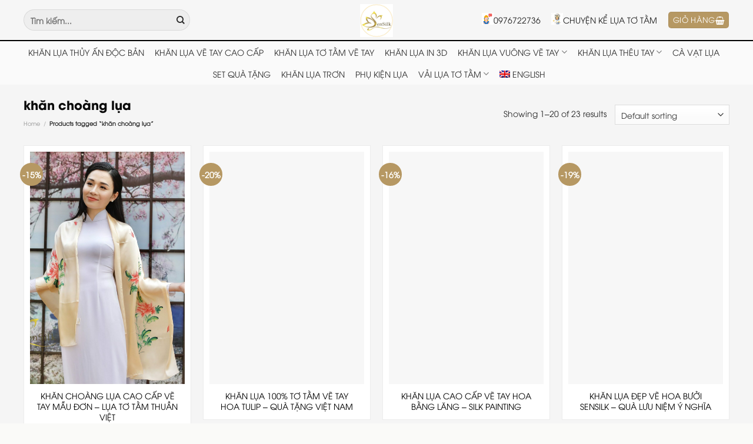

--- FILE ---
content_type: text/html; charset=UTF-8
request_url: https://sensilk.vn/vi/tag/khan-choang-lua/
body_size: 36010
content:
<!DOCTYPE html><html lang="vi-VN" prefix="og: https://ogp.me/ns#" class="loading-site no-js"><head><script data-no-optimize="1">var litespeed_docref=sessionStorage.getItem("litespeed_docref");litespeed_docref&&(Object.defineProperty(document,"referrer",{get:function(){return litespeed_docref}}),sessionStorage.removeItem("litespeed_docref"));</script> <meta charset="UTF-8" /><link rel="profile" href="https://gmpg.org/xfn/11" /><link rel="pingback" href="https://sensilk.vn/xmlrpc.php" /><link rel="icon" href="https://sensilk.vn/favicon.ico" sizes="32x32"><link rel="apple-touch-icon" href="https://sensilk.vn/favicon.ico"><meta name="msapplication-TileImage" content="https://sensilk.vn/favicon.ico"><meta property="og:site_name" content="Khăn Lụa Tơ Tằm Cao Cấp | SenSilk"> <script type="litespeed/javascript">(function(html){html.className=html.className.replace(/\bno-js\b/,'js')})(document.documentElement)</script> <link rel="alternate" hreflang="vi" href="https://sensilk.vn/vi/tag/khan-choang-lua/" /><link rel="alternate" hreflang="en" href="https://sensilk.vn/en/tag/khan-choang-lua-en/" /><link rel="alternate" hreflang="x-default" href="https://sensilk.vn/vi/tag/khan-choang-lua/" /><meta name="viewport" content="width=device-width, initial-scale=1" /><title>khăn choàng lụa - Khăn Lụa Tơ Tằm Cao Cấp | SenSilk</title><meta name="robots" content="follow, noindex"/><meta property="og:locale" content="vi_VN" /><meta property="og:type" content="article" /><meta property="og:title" content="khăn choàng lụa - Khăn Lụa Tơ Tằm Cao Cấp | SenSilk" /><meta property="og:url" content="https://sensilk.vn/vi/tag/khan-choang-lua/" /><meta property="og:site_name" content="SenSilk" /><meta property="og:image" content="https://sensilk.vn/wp-content/uploads/2025/12/default-social-share-sensilk-khan-lua-to-tam.webp" /><meta property="og:image:secure_url" content="https://sensilk.vn/wp-content/uploads/2025/12/default-social-share-sensilk-khan-lua-to-tam.webp" /><meta property="og:image:width" content="1200" /><meta property="og:image:height" content="630" /><meta property="og:image:alt" content="Ảnh đại diện SenSilk cho chia sẻ mạng xã hội – khăn lụa tơ tằm cao cấp, quà tặng sang trọng" /><meta property="og:image:type" content="image/webp" /><meta name="twitter:card" content="summary_large_image" /><meta name="twitter:title" content="khăn choàng lụa - Khăn Lụa Tơ Tằm Cao Cấp | SenSilk" /><meta name="twitter:image" content="https://sensilk.vn/wp-content/uploads/2025/12/default-social-share-sensilk-khan-lua-to-tam.webp" /><meta name="twitter:label1" content="Products" /><meta name="twitter:data1" content="35" /> <script type="application/ld+json" class="rank-math-schema">{"@context":"https://schema.org","@graph":[{"@type":"Organization","@id":"https://sensilk.vn/vi/#organization/","name":"SenSilk Vi\u1ec7t Nam"},{"@type":"WebSite","@id":"https://sensilk.vn/vi/#website/","url":"https://sensilk.vn/vi/","name":"SenSilk","alternateName":"Kh\u0103n l\u1ee5a SenSilk","publisher":{"@id":"https://sensilk.vn/vi/#organization/"},"inLanguage":"vi-VN"},{"@type":"CollectionPage","@id":"https://sensilk.vn/vi/tag/khan-choang-lua/#webpage","url":"https://sensilk.vn/vi/tag/khan-choang-lua/","name":"kh\u0103n cho\u00e0ng l\u1ee5a - Kh\u0103n L\u1ee5a T\u01a1 T\u1eb1m Cao C\u1ea5p | SenSilk","isPartOf":{"@id":"https://sensilk.vn/vi/#website/"},"inLanguage":"vi-VN"}]}</script> <link rel='dns-prefetch' href='//www.googletagmanager.com' /><link rel='prefetch' href='https://sensilk.vn/wp-content/themes/flatsome/assets/js/flatsome.js?ver=a0a7aee297766598a20e' /><link rel='prefetch' href='https://sensilk.vn/wp-content/themes/flatsome/assets/js/chunk.slider.js?ver=3.18.6' /><link rel='prefetch' href='https://sensilk.vn/wp-content/themes/flatsome/assets/js/chunk.popups.js?ver=3.18.6' /><link rel='prefetch' href='https://sensilk.vn/wp-content/themes/flatsome/assets/js/chunk.tooltips.js?ver=3.18.6' /><link rel='prefetch' href='https://sensilk.vn/wp-content/themes/flatsome/assets/js/woocommerce.js?ver=49415fe6a9266f32f1f2' /><link rel="alternate" type="application/rss+xml" title="Khăn Lụa Tơ Tằm Cao Cấp | SenSilk &raquo; Feed" href="https://sensilk.vn/vi/feed/" /><link rel="alternate" type="application/rss+xml" title="Khăn Lụa Tơ Tằm Cao Cấp | SenSilk &raquo; Comments Feed" href="https://sensilk.vn/vi/comments/feed/" /><link rel="alternate" type="application/rss+xml" title="Khăn Lụa Tơ Tằm Cao Cấp | SenSilk &raquo; khăn choàng lụa Tag Feed" href="https://sensilk.vn/vi/tag/khan-choang-lua/feed/" /><style id='wp-img-auto-sizes-contain-inline-css' type='text/css'>img:is([sizes=auto i],[sizes^="auto," i]){contain-intrinsic-size:3000px 1500px}
/*# sourceURL=wp-img-auto-sizes-contain-inline-css */</style><link data-optimized="2" rel="stylesheet" href="https://sensilk.vn/wp-content/litespeed/css/dd87962f43e3bdb45ad64d80097743c6.css?ver=1f7d0" /><style id='woocommerce-inline-inline-css' type='text/css'>.woocommerce form .form-row .required { visibility: visible; }
/*# sourceURL=woocommerce-inline-inline-css */</style><style id='flatsome-main-inline-css' type='text/css'>@font-face {
				font-family: "fl-icons";
				font-display: block;
				src: url(https://sensilk.vn/wp-content/themes/flatsome/assets/css/icons/fl-icons.eot?v=3.18.6);
				src:
					url(https://sensilk.vn/wp-content/themes/flatsome/assets/css/icons/fl-icons.eot#iefix?v=3.18.6) format("embedded-opentype"),
					url(https://sensilk.vn/wp-content/themes/flatsome/assets/css/icons/fl-icons.woff2?v=3.18.6) format("woff2"),
					url(https://sensilk.vn/wp-content/themes/flatsome/assets/css/icons/fl-icons.ttf?v=3.18.6) format("truetype"),
					url(https://sensilk.vn/wp-content/themes/flatsome/assets/css/icons/fl-icons.woff?v=3.18.6) format("woff"),
					url(https://sensilk.vn/wp-content/themes/flatsome/assets/css/icons/fl-icons.svg?v=3.18.6#fl-icons) format("svg");
			}
/*# sourceURL=flatsome-main-inline-css */</style> <script type="litespeed/javascript" data-src="https://sensilk.vn/wp-includes/js/jquery/jquery.min.js" id="jquery-core-js"></script> <script id="wpml-cookie-js-extra" type="litespeed/javascript">var wpml_cookies={"wp-wpml_current_language":{"value":"vi","expires":1,"path":"/"}};var wpml_cookies={"wp-wpml_current_language":{"value":"vi","expires":1,"path":"/"}}</script> <script id="wc-add-to-cart-js-extra" type="litespeed/javascript">var wc_add_to_cart_params={"ajax_url":"/wp-admin/admin-ajax.php","wc_ajax_url":"/vi/?wc-ajax=%%endpoint%%","i18n_view_cart":"View cart","cart_url":"https://sensilk.vn/vi/gio-hang/","is_cart":"","cart_redirect_after_add":"no"}</script> <link rel="https://api.w.org/" href="https://sensilk.vn/vi/wp-json/" /><link rel="alternate" title="JSON" type="application/json" href="https://sensilk.vn/vi/wp-json/wp/v2/product_tag/705" /><link rel="EditURI" type="application/rsd+xml" title="RSD" href="https://sensilk.vn/xmlrpc.php?rsd" /><meta name="generator" content="WordPress 6.9" /><meta name="generator" content="WPML ver:4.6.3 stt:1,57;" /><meta name="generator" content="Site Kit by Google 1.170.0" /><meta name="google-site-verification" content="5WM-LIfjgYVZKQmqK6FaEWXm0wolIFhgxeOaVZVmNac" />
 <script type="litespeed/javascript">(function(w,d,s,l,i){w[l]=w[l]||[];w[l].push({'gtm.start':new Date().getTime(),event:'gtm.js'});var f=d.getElementsByTagName(s)[0],j=d.createElement(s),dl=l!='dataLayer'?'&l='+l:'';j.async=!0;j.src='https://www.googletagmanager.com/gtm.js?id='+i+dl;f.parentNode.insertBefore(j,f)})(window,document,'script','dataLayer','GTM-PCBJQKPT')</script> <meta name="google-site-verification" content="5WM-LIfjgYVZKQmqK6FaEWXm0wolIFhgxeOaVZVmNac" /><style>.bg{opacity: 0; transition: opacity 1s; -webkit-transition: opacity 1s;} .bg-loaded{opacity: 1;}</style><link rel="preload"
as="image"
type="image/webp"
href="https://sensilk.vn/wp-content/uploads/2026/01/nghe-nhan-theu-tay-khan-lua-sensilk-768x768.webp"
fetchpriority="high">	<noscript><style>.woocommerce-product-gallery{ opacity: 1 !important; }</style></noscript> <script type="application/ld+json">{
  "@context": "https://schema.org",
  "@type": "Organization",
  "@id": "https://sensilk.vn/#organization",
  "name": "SenSilk",
  "url": "https://sensilk.vn/",
  "logo": "https://sensilk.vn/wp-content/uploads/logo-sensilk.png",
  "description": "SenSilk là thương hiệu khăn lụa tơ tằm vẽ tay thủ công cao cấp tại Việt Nam, chuyên sản phẩm độc bản và cá nhân hóa tinh tế.",
  "sameAs": [
    "https://www.facebook.com/SenSilkHandmade",
    "https://www.facebook.com/khanluasensilk",
    "https://www.facebook.com/khanluatotamcaocap",
    "https://www.facebook.com/sensilkhcm"
  ]
}</script> <script type="litespeed/javascript">document.addEventListener("DOMContentLiteSpeedLoaded",function(){const loaders=document.querySelectorAll('#preloader, .page-loader, .loading-overlay, .site-loader, body.loading');loaders.forEach(el=>{el.style.display='none';el.style.visibility='hidden';el.style.opacity='0'});document.body.classList.remove('loading')})</script><link rel="preload"
as="image"
href="https://sensilk.vn/wp-content/uploads/2025/12/nghe-nhan-theu-tay-khan-lua-sensilk-2.webp"><link rel="preload"
as="image"
href="https://sensilk.vn/wp-content/uploads/2025/12/nghe-nhan-theu-tay-khan-lua-sensilk-2.webp"><link rel="icon" href="https://sensilk.vn/wp-content/uploads/2024/06/cropped-android-chrome-512x512-1-32x32.png" sizes="32x32" /><link rel="icon" href="https://sensilk.vn/wp-content/uploads/2024/06/cropped-android-chrome-512x512-1-192x192.png" sizes="192x192" /><link rel="apple-touch-icon" href="https://sensilk.vn/wp-content/uploads/2024/06/cropped-android-chrome-512x512-1-180x180.png" /><meta name="msapplication-TileImage" content="https://sensilk.vn/wp-content/uploads/2024/06/cropped-android-chrome-512x512-1-270x270.png" /><style id="custom-css" type="text/css">:root {--primary-color: #0a0a0a;--fs-color-primary: #0a0a0a;--fs-color-secondary: #666666;--fs-color-success: #7a9c59;--fs-color-alert: #b20000;--fs-experimental-link-color: #0a0a0a;--fs-experimental-link-color-hover: #111;}.tooltipster-base {--tooltip-color: #fff;--tooltip-bg-color: #000;}.off-canvas-right .mfp-content, .off-canvas-left .mfp-content {--drawer-width: 300px;}.off-canvas .mfp-content.off-canvas-cart {--drawer-width: 360px;}.container-width, .full-width .ubermenu-nav, .container, .row{max-width: 1230px}.row.row-collapse{max-width: 1200px}.row.row-small{max-width: 1222.5px}.row.row-large{max-width: 1260px}.header-main{height: 70px}#logo img{max-height: 70px}#logo{width:200px;}#logo img{padding:7px 0;}.header-bottom{min-height: 10px}.header-top{min-height: 30px}.transparent .header-main{height: 30px}.transparent #logo img{max-height: 30px}.has-transparent + .page-title:first-of-type,.has-transparent + #main > .page-title,.has-transparent + #main > div > .page-title,.has-transparent + #main .page-header-wrapper:first-of-type .page-title{padding-top: 80px;}.header.show-on-scroll,.stuck .header-main{height:70px!important}.stuck #logo img{max-height: 70px!important}.search-form{ width: 61%;}.header-bg-color {background-color: rgba(247,247,247,0.9)}.header-bottom {background-color: #fafafa}.header-main .nav > li > a{line-height: 16px }.stuck .header-main .nav > li > a{line-height: 50px }.header-bottom-nav > li > a{line-height: 11px }@media (max-width: 549px) {.header-main{height: 74px}#logo img{max-height: 74px}}.nav-dropdown{font-size:100%}body{color: #282828}h1,h2,h3,h4,h5,h6,.heading-font{color: #0a0a0a;}body{font-family: "Open Sans", sans-serif;}body {font-weight: 400;font-style: normal;}.nav > li > a {font-family: "Open Sans", sans-serif;}.mobile-sidebar-levels-2 .nav > li > ul > li > a {font-family: "Open Sans", sans-serif;}.nav > li > a,.mobile-sidebar-levels-2 .nav > li > ul > li > a {font-weight: 700;font-style: normal;}h1,h2,h3,h4,h5,h6,.heading-font, .off-canvas-center .nav-sidebar.nav-vertical > li > a{font-family: "Open Sans", sans-serif;}h1,h2,h3,h4,h5,h6,.heading-font,.banner h1,.banner h2 {font-weight: 700;font-style: normal;}.alt-font{font-family: "Open Sans", sans-serif;}.alt-font {font-weight: 400!important;font-style: normal!important;}.header:not(.transparent) .header-nav-main.nav > li > a {color: #212121;}.header:not(.transparent) .header-nav-main.nav > li > a:hover,.header:not(.transparent) .header-nav-main.nav > li.active > a,.header:not(.transparent) .header-nav-main.nav > li.current > a,.header:not(.transparent) .header-nav-main.nav > li > a.active,.header:not(.transparent) .header-nav-main.nav > li > a.current{color: #b69863;}.header-nav-main.nav-line-bottom > li > a:before,.header-nav-main.nav-line-grow > li > a:before,.header-nav-main.nav-line > li > a:before,.header-nav-main.nav-box > li > a:hover,.header-nav-main.nav-box > li.active > a,.header-nav-main.nav-pills > li > a:hover,.header-nav-main.nav-pills > li.active > a{color:#FFF!important;background-color: #b69863;}.header:not(.transparent) .header-bottom-nav.nav > li > a{color: #333333;}.header:not(.transparent) .header-bottom-nav.nav > li > a:hover,.header:not(.transparent) .header-bottom-nav.nav > li.active > a,.header:not(.transparent) .header-bottom-nav.nav > li.current > a,.header:not(.transparent) .header-bottom-nav.nav > li > a.active,.header:not(.transparent) .header-bottom-nav.nav > li > a.current{color: #7c8c52;}.header-bottom-nav.nav-line-bottom > li > a:before,.header-bottom-nav.nav-line-grow > li > a:before,.header-bottom-nav.nav-line > li > a:before,.header-bottom-nav.nav-box > li > a:hover,.header-bottom-nav.nav-box > li.active > a,.header-bottom-nav.nav-pills > li > a:hover,.header-bottom-nav.nav-pills > li.active > a{color:#FFF!important;background-color: #7c8c52;}.has-equal-box-heights .box-image {padding-top: 150%;}.star-rating span:before,.star-rating:before, .woocommerce-page .star-rating:before, .stars a:hover:after, .stars a.active:after{color: #fad428}@media screen and (min-width: 550px){.products .box-vertical .box-image{min-width: 0px!important;width: 0px!important;}}.header-main .social-icons,.header-main .cart-icon strong,.header-main .menu-title,.header-main .header-button > .button.is-outline,.header-main .nav > li > a > i:not(.icon-angle-down){color: #b69863!important;}.header-main .header-button > .button.is-outline,.header-main .cart-icon strong:after,.header-main .cart-icon strong{border-color: #b69863!important;}.header-main .header-button > .button:not(.is-outline){background-color: #b69863!important;}.header-main .current-dropdown .cart-icon strong,.header-main .header-button > .button:hover,.header-main .header-button > .button:hover i,.header-main .header-button > .button:hover span{color:#FFF!important;}.header-main .menu-title:hover,.header-main .social-icons a:hover,.header-main .header-button > .button.is-outline:hover,.header-main .nav > li > a:hover > i:not(.icon-angle-down){color: #212121!important;}.header-main .current-dropdown .cart-icon strong,.header-main .header-button > .button:hover{background-color: #212121!important;}.header-main .current-dropdown .cart-icon strong:after,.header-main .current-dropdown .cart-icon strong,.header-main .header-button > .button:hover{border-color: #212121!important;}.absolute-footer, html{background-color: #fafaf8}.page-title-small + main .product-container > .row{padding-top:0;}.nav-vertical-fly-out > li + li {border-top-width: 1px; border-top-style: solid;}/* Custom CSS */@font-face {font-family: 'UTM Avo';src: url('/wp-content/themes/fashion/UTM Avo.eot');src: local('UTM Avo'), url('/wp-content/themes/fashion/font/UTM Avo.woff') format('woff'), url('/wp-content/themes/fashion/font/UTM Avo.svg') format('svg'), url('/wp-content/themes/fashion/font/UTM Avo.ttf') format('truetype');font-weight: normal;font-style: normal;}@font-face {font-family: 'UTM AvoBold';src: url('/wp-content/themes/fashion/font/UTM AvoBold.eot');src: local('UTM AvoBold'), url('/wp-content/themes/fashion/font/UTM AvoBold.woff') format('woff'), url('/wp-content/themes/fashion/font/UTM AvoBold.svg') format('svg'), url('/wp-content/themes/fashion/font/UTM AvoBold.ttf') format('truetype');font-weight: normal;font-style: normal;}body {font-family:"UTM Avo", sans-serif;text-transform: none; font-weight:normal; font-size: 14px; text-transform:none}.nav > li > a {font-family:"UTM Avo", sans-serif;text-transform: none; font-weight:normal; font-size: 14px; text-transform:uppercase}h1,h2,h3,h4,h5,h6, .heading-font{font-family: "UTM AvoBold"; text-transform: none; font-weight: bold}.alt-font{font-family: "UTM Avo", sans-serif;}.header-block .cot1 {padding-bottom:4px; height:100%; background: #535353}.header-block .cot1 .col{padding-bottom:4px}.header-block{height:73px; width:280px}.header-block .cot1{max-width: 70px;}.header-block .cot2{max-width:100px; height:100%; background: #2d2d2d}.header-block .cot3{max-width:140px; height:100%; background: black}.header-block .cot1 .button.is-outline{border: 1px solid white}.header-search-dropdown .nav-dropdown-default{padding:10px;box-shadow: 1px 1px 5px rgba(0,0,0,0.4);border: 1px solid #535353;top:35px}li.html input{font-family: "UTM Avo", sans-serif;font-size: 14px;font-weight: 600;}.button span{font-weight: normal;font-size: 13px;}.flickity-page-dots{right:1%; left: auto; bottom: 40%; transform: rotate(90deg);}.flickity-prev-next-button{display:none} .box:hover{border: 1px solid #ececec;box-shadow: 2px 2px 10px #dedede;}.post-item .box-bounce .is-divider{display:none} .box{border: 1px solid #ececec; padding:10px; background: white}.tab-sp .tabbed-content ul li a { font-size:15px; text-transform:none}.tab-sp .tabbed-content ul li{margin:0 12px}.tab-panels{padding-top:20px} .box .box-text{padding-bottom:0px} .box .product-title a{color: black; font-size:14px; text-transform:uppercase}.bst-hot .box .price-wrapper .price{font-size:16px}.bst-hot .box .product-title a{font-size:12px} .box .price-wrapper .price{display: inline-block !important;position: absolute;top: -41px;background: rgba(0, 0, 0, 0.14);width: 100%;left: 0; z-index:9;line-height: 40px;height: 40px;font-size: 20px;font-weight: bold;color: white;} .box .price-wrapper .price span.amount{color: white} .box .category{margin-bottom:5px}.tab-sp .col{padding-bottom:20px}.bst-hot .col{padding-bottom:20px}#wrapper, #main{background-color: #f5f5f5;}.tin-tuc-video .cot2 .mb{margin-bottom:10px}.tin-tuc-video .cot2 p{text-transform:none; font-family: "UTM AvoBold", sans-serif;}.circle{border-radius: 0px !important}ul li.bullet-checkmark:before, ul li.bullet-arrow:before, ul li.bullet-star:before{color: #3a3a3a;}.tin-tuc-video .box:hover{border:0; box-shadow:0px 0px 0px gray}.tin-tuc-video .box{border:0; background: white;}.tin-tuc-video .cot1 .post-item .box-text .post-titl{font-family:"UTM AvoBold", sans-serif}.tin-tuc-video .cot2 .post-item .box-text .post-title{font-weight:normal; text-transform:uppercase; font-family:"UTM Avo", sans-serif; text-transform:none}.tin-tuc-video .cot2 .box-blog-post .is-divider{display:none}.tin-tuc-video .cot2 .post-item{; padding-right:0; margin-right:10px; padding-left:0; margin-left:10px; padding-bottom:10px; border-bottom:1px dashed #e4e4e4}.tin-tuc-video .cot1 .post-item .box-text .from_the_blog_excerpt {color: gray; font-weight:normal}.tin-tuc-video .cot2 .post-item .box-text .post-title{font-size: 14px;background: url(/wp-content/uploads/2018/05/bullet2.jpg);background-repeat: no-repeat;padding-left: 20px;}.top-footer .col, .tin-tuc-video .col{padding-bottom:10px}.tin-tuc-video .post-item .box-text .post-title:hover{text-decoration:underline; color: #b69863}.footer-section {font-weight:normal}.dark ul li.bullet-arrow{border-color: rgba(53, 53, 53, 0.2)}.top-footer, .absolute-footer.dark{font-weight:normal}.footer-section .col{padding-bottom:0px}#product-sidebar{padding-top:20px}.archive .header-main, .single-product .header-main{border-bottom:2px solid black}.breadcrumbs{padding-bottom:10px}.related-products-wrapper .box .product-title a{font-size:12px}.archive .box .price-wrapper .price span.amount, .related-products-wrapper .box .price-wrapper .price span.amount{font-size:17px}.chosen-container{min-width: 210px;}.product-main .note{background: #535353;border-radius:4px; padding:10px; margin-bottom:25px;}.product-main .product-title{font-family:"UTM Avo"; color: black}.product-main .note ul{margin-bottom:0}.product-main .note ul li{list-style:circle; color: #e6e6e6; font-weight:normal; font-size:13px}.product-main .cart{margin-top:25px; margin-bottom:10px}.product-main .product-info{padding-right:15px; border-right:0; border: 1px solid #f1f1f1}.product-main #product-sidebar{ padding-bottom:0; background: #f1f1f1;padding-top:0; padding-left:15px}.widget_products{margin-bottom:0}.product-main{padding-top:20px}.product-main #product-sidebar .star-rating{display:none}#product-sidebar .product-title{margin-bottom:7px; display:block}#product-sidebar span.amount{margin-top:5px; font-size:14px; color: black; background: #dddddd; border-radius:3px; padding:3px}.product-footer .nav>li{margin: 0 14px}.woof_sid_auto_shortcode .woof_container{width: 20%;}.woof_submit_search_form_container{margin-bottom:0}.woof_sid_auto_shortcode.woof{padding-bottom:10px}.woof_edit_view{display:none}.woof_sid_auto_shortcode{border-radius:0; background: #fbfbfb; border: solid 1px #535353;}.chosen-container-single .chosen-single{box-shadow:0px 0px 0px gray; border:0; background-color: #e9ebec; background:#e9ebec; border-radius:3px}.category-page-row{padding-top:20px}.woof_sid_auto_shortcode.woof{margin-bottom:20px}.blog-archive .large-9{padding-right:15px}.blog-archive .post-sidebar{ padding-left:5px; background: white; padding: 15px; border-radius:3px}.blog-single .large-9{padding-right:15px}.blog-single .post-sidebar{padding-left:5px}.blog-single .entry-meta{display:none}.single-post .header-main{border-bottom:2px solid black}.blog-single .entry-category{font-family:"UTM Avo"; font-size:12px; color: gray}.nav-line-bottom>li>a:before, .nav-line-grow>li>a:before, .nav-line>li>a:before{height: 1px;}.tabbed-content .nav>li.active>a{color:#b69863}.scroll-to-bullets a, .featured-title, .label-new.menu-item > a:after, .nav-pagination > li > .current, .nav-pagination > li > span:hover, .nav-pagination > li > a:hover, .has-hover:hover .badge-outline .badge-inner, button[type="submit"], .button.wc-forward:not(.checkout):not(.checkout-button), .button.submit-button, .button.primary:not(.is-outline), .featured-table .title, .is-outline:hover, .has-icon:hover .icon-label, .nav-dropdown-bold .nav-column li > a:hover, .nav-dropdown.nav-dropdown-bold > li > a:hover, .nav-dropdown-bold.dark .nav-column li > a:hover, .nav-dropdown.nav-dropdown-bold.dark > li > a:hover, .is-outline:hover, .tagcloud a:hover, .grid-tools a, input[type='submit']:not(.is-form), .box-badge:hover .box-text, input.button.alt, .nav-box > li > a:hover, .nav-box > li.active > a, .nav-pills > li.active > a, .current-dropdown .cart-icon strong, .cart-icon:hover strong, .nav-line-bottom > li > a:before, .nav-line-grow > li > a:before, .nav-line > li > a:before, .banner, .header-top, .slider-nav-circle .flickity-prev-next-button:hover svg, .slider-nav-circle .flickity-prev-next-button:hover .arrow, .primary.is-outline:hover, .button.primary:not(.is-outline), input[type='submit'].primary, input[type='submit'].primary, input[type='reset'].button, input[type='button'].primary, .badge-inner{background-color: #b69863;}.box:hover .price{background: rgba(150, 111, 20, 0.6)}.tin-tuc-video .cot2 .post-item .box{padding:0}.footer-section ul li a span:hover{color:#b69863 !important}.box .price-wrapper .price {display: none !important;}.box:hover .price {display: inline-block !important;}.box .price-wrapper .price span.amount {font-size: 15px;}a.menu-image-title-below.menu-image-not-hovered.nav-top-link {display: block;}span.menu-image-title {font-size: 10px;}img.menu-image.menu-image-title-below {padding-bottom: 0px !important;}a.menu-image-title-below.menu-image-hovered.nav-top-link {display: block;}span.menu-image-hover-wrapper {padding-bottom: 0px !important;}.tel {border: 1px solid #b59763;background-color: #2d2d2d00;}.box-blog-post .is-divider{display:none}.box-overlay .box-text {position:absolute;}.box-default .box-text .post-title{ font-family:"UTM Avo", sans-serif; font-weight:normal; text-transform:uppercase; padding-bottom:10px; padding-top:0px}.category-bo-suu-tap .post-sidebar {display:none}.category-bo-suu-tap .large-9{max-width:100%; flex-basis:100%}.category-bo-suu-tap .large-9 .post-item{max-width:33.33%; flex-basis:33.33%}.category-bo-suu-tap .large-9 .post-item:first-child{max-width:50%; flex-basis:50%;height: 362px;display: inline-block;position: relative;}.category-bo-suu-tap .large-9 .post-item:first-child .col-inner, .category-bo-suu-tap .large-9 .post-item:first-child .col-inner .box, .category-bo-suu-tap .large-9 .post-item:first-child .col-inner .box .box-image, .category-bo-suu-tap .large-9 .post-item:first-child .col-inner .box .box-image img, .category-bo-suu-tap .large-9 .post-item:first-child .col-inner .box .box-image .image-cover{height:100%}.category-bo-suu-tap .box:hover{box-shadow:0px 0px 0px gray}.category-bo-suu-tap h2{text-transform:uppercase}.category-bo-suu-tap .large-9 .post-item:nth-child(2), .category-bo-suu-tap .large-9 .post-item:nth-child(3), .category-bo-suu-tap .large-9 .post-item:nth-child(4), .category-bo-suu-tap .large-9 .post-item:nth-child(5){max-width:25%; flex-basis:25%;}.category-bo-suu-tap .large-9 .post-item .box-text{padding-top:0}.category-bo-suu-tap .large-9 .post-item .post-title{position: absolute;bottom: -2px;padding-left: 10px;background: rgba(0, 0, 0, 0.56);line-height: 35px;color: white;font-weight: normal;font-family: "UTM Avo", sans-serif;text-align: center;}.category-bo-suu-tap .large-9 .from_the_blog_excerpt, .category-bo-suu-tap .large-9 .post-item .badge-square {display:none}.category-bo-suu-tap .large-9 .post-item .box{border:0; padding:0; background: none}.category-bo-suu-tap .large-9 .col{padding-left:10px; padding-right:10px; padding-bottom:20px}.article-inner, .blog-single .post-sidebar #secondary, .blog-single #comments{background: white;padding: 15px;border-radius: 3px;}.blog-single .entry-title{font-family: "UTM AVO", SANS-SERIF;text-transform: uppercase;font-weight: normal;font-size: 21px;}.blog-single .is-divider{height:1px; max-width: 100%}.blog-single .entry-image{display:none}.blog-single .entry-content{padding-top:0}.entry-header-text-top{padding-bottom:10px}.blog-single .entry-content h2{background: #f5f5f5; border: 1px dashed gray; padding:15px; font-size:16px; font-family:"UTM Avo", sans-serif; font-weight:normal; border-radius:3px; margin-bottom:20px}.header-main .nav > li > a{text-align:center}.header-main .nav > li > a img{margin: 0 auto;text-align: center;padding-bottom: 5px;}.header-main .nav > li > a span{display: block;width: 100%;margin: 0 auto;text-align: center;}.nav-spacing-xlarge>li{margin:0}.nav>li>a{padding:9px 0}/* Custom CSS Tablet */@media (max-width: 849px){.banner-grid-wrapper {display: none;}.header-block {display:none}}/* Custom CSS Mobile */@media (max-width: 549px){.banner-grid-wrapper {display: none;}.box .product-title a {font-size: 10px;}.bst-hot .box .product-title a {font-size: 10px;}p.name.product-title {height: 20px;}.box .price-wrapper .price span.amount {font-size: 13px;}ul.nav.header-bottom-nav.nav-center.mobile-nav.nav-uppercase li {width: 23%; text-align:center; margin-right:0}li.menu-item.menu-item-type-taxonomy.menu-item-object-product_cat.menu-item-767 {margin-left: -7px;}.category-bo-suu-tap .large-9 .post-item{flex-basis:50% !important; max-width:50% !important; height:auto !important}.category-bo-suu-tap .large-9 .post-item .post-title{padding-left:0 !important; line-height:20px}.nav>li>a{text-align:center; display:inline-block}.nav>li>a img{margin: 0 auto;text-align: center;padding-bottom: 5px; margin-right:0 !important; width: 65% !important }.nav>li>a span{display: block;width: 100% ;margin: 0 auto;text-align: center;}.wide-nav{padding:0px}.header-bottom {background-color: #e6e6e6; padding-top:10px; padding-bottom:10px}}.label-new.menu-item > a:after{content:"New";}.label-hot.menu-item > a:after{content:"Hot";}.label-sale.menu-item > a:after{content:"Sale";}.label-popular.menu-item > a:after{content:"Popular";}</style><style type="text/css" id="wp-custom-css">/* TEMP: Disable page preloader / loader */
#preloader,
#page-loader,
.page-loader,
.loading-overlay,
.site-loader,
body.loading:before,
body.loading:after {
  display: none !important;
  visibility: hidden !important;
  opacity: 0 !important;
}</style><style id="kirki-inline-styles">/* cyrillic-ext */
@font-face {
  font-family: 'Open Sans';
  font-style: normal;
  font-weight: 400;
  font-stretch: 100%;
  font-display: swap;
  src: url(https://sensilk.vn/wp-content/fonts/open-sans/memvYaGs126MiZpBA-UvWbX2vVnXBbObj2OVTSKmu1aB.woff2) format('woff2');
  unicode-range: U+0460-052F, U+1C80-1C8A, U+20B4, U+2DE0-2DFF, U+A640-A69F, U+FE2E-FE2F;
}
/* cyrillic */
@font-face {
  font-family: 'Open Sans';
  font-style: normal;
  font-weight: 400;
  font-stretch: 100%;
  font-display: swap;
  src: url(https://sensilk.vn/wp-content/fonts/open-sans/memvYaGs126MiZpBA-UvWbX2vVnXBbObj2OVTSumu1aB.woff2) format('woff2');
  unicode-range: U+0301, U+0400-045F, U+0490-0491, U+04B0-04B1, U+2116;
}
/* greek-ext */
@font-face {
  font-family: 'Open Sans';
  font-style: normal;
  font-weight: 400;
  font-stretch: 100%;
  font-display: swap;
  src: url(https://sensilk.vn/wp-content/fonts/open-sans/memvYaGs126MiZpBA-UvWbX2vVnXBbObj2OVTSOmu1aB.woff2) format('woff2');
  unicode-range: U+1F00-1FFF;
}
/* greek */
@font-face {
  font-family: 'Open Sans';
  font-style: normal;
  font-weight: 400;
  font-stretch: 100%;
  font-display: swap;
  src: url(https://sensilk.vn/wp-content/fonts/open-sans/memvYaGs126MiZpBA-UvWbX2vVnXBbObj2OVTSymu1aB.woff2) format('woff2');
  unicode-range: U+0370-0377, U+037A-037F, U+0384-038A, U+038C, U+038E-03A1, U+03A3-03FF;
}
/* hebrew */
@font-face {
  font-family: 'Open Sans';
  font-style: normal;
  font-weight: 400;
  font-stretch: 100%;
  font-display: swap;
  src: url(https://sensilk.vn/wp-content/fonts/open-sans/memvYaGs126MiZpBA-UvWbX2vVnXBbObj2OVTS2mu1aB.woff2) format('woff2');
  unicode-range: U+0307-0308, U+0590-05FF, U+200C-2010, U+20AA, U+25CC, U+FB1D-FB4F;
}
/* math */
@font-face {
  font-family: 'Open Sans';
  font-style: normal;
  font-weight: 400;
  font-stretch: 100%;
  font-display: swap;
  src: url(https://sensilk.vn/wp-content/fonts/open-sans/memvYaGs126MiZpBA-UvWbX2vVnXBbObj2OVTVOmu1aB.woff2) format('woff2');
  unicode-range: U+0302-0303, U+0305, U+0307-0308, U+0310, U+0312, U+0315, U+031A, U+0326-0327, U+032C, U+032F-0330, U+0332-0333, U+0338, U+033A, U+0346, U+034D, U+0391-03A1, U+03A3-03A9, U+03B1-03C9, U+03D1, U+03D5-03D6, U+03F0-03F1, U+03F4-03F5, U+2016-2017, U+2034-2038, U+203C, U+2040, U+2043, U+2047, U+2050, U+2057, U+205F, U+2070-2071, U+2074-208E, U+2090-209C, U+20D0-20DC, U+20E1, U+20E5-20EF, U+2100-2112, U+2114-2115, U+2117-2121, U+2123-214F, U+2190, U+2192, U+2194-21AE, U+21B0-21E5, U+21F1-21F2, U+21F4-2211, U+2213-2214, U+2216-22FF, U+2308-230B, U+2310, U+2319, U+231C-2321, U+2336-237A, U+237C, U+2395, U+239B-23B7, U+23D0, U+23DC-23E1, U+2474-2475, U+25AF, U+25B3, U+25B7, U+25BD, U+25C1, U+25CA, U+25CC, U+25FB, U+266D-266F, U+27C0-27FF, U+2900-2AFF, U+2B0E-2B11, U+2B30-2B4C, U+2BFE, U+3030, U+FF5B, U+FF5D, U+1D400-1D7FF, U+1EE00-1EEFF;
}
/* symbols */
@font-face {
  font-family: 'Open Sans';
  font-style: normal;
  font-weight: 400;
  font-stretch: 100%;
  font-display: swap;
  src: url(https://sensilk.vn/wp-content/fonts/open-sans/memvYaGs126MiZpBA-UvWbX2vVnXBbObj2OVTUGmu1aB.woff2) format('woff2');
  unicode-range: U+0001-000C, U+000E-001F, U+007F-009F, U+20DD-20E0, U+20E2-20E4, U+2150-218F, U+2190, U+2192, U+2194-2199, U+21AF, U+21E6-21F0, U+21F3, U+2218-2219, U+2299, U+22C4-22C6, U+2300-243F, U+2440-244A, U+2460-24FF, U+25A0-27BF, U+2800-28FF, U+2921-2922, U+2981, U+29BF, U+29EB, U+2B00-2BFF, U+4DC0-4DFF, U+FFF9-FFFB, U+10140-1018E, U+10190-1019C, U+101A0, U+101D0-101FD, U+102E0-102FB, U+10E60-10E7E, U+1D2C0-1D2D3, U+1D2E0-1D37F, U+1F000-1F0FF, U+1F100-1F1AD, U+1F1E6-1F1FF, U+1F30D-1F30F, U+1F315, U+1F31C, U+1F31E, U+1F320-1F32C, U+1F336, U+1F378, U+1F37D, U+1F382, U+1F393-1F39F, U+1F3A7-1F3A8, U+1F3AC-1F3AF, U+1F3C2, U+1F3C4-1F3C6, U+1F3CA-1F3CE, U+1F3D4-1F3E0, U+1F3ED, U+1F3F1-1F3F3, U+1F3F5-1F3F7, U+1F408, U+1F415, U+1F41F, U+1F426, U+1F43F, U+1F441-1F442, U+1F444, U+1F446-1F449, U+1F44C-1F44E, U+1F453, U+1F46A, U+1F47D, U+1F4A3, U+1F4B0, U+1F4B3, U+1F4B9, U+1F4BB, U+1F4BF, U+1F4C8-1F4CB, U+1F4D6, U+1F4DA, U+1F4DF, U+1F4E3-1F4E6, U+1F4EA-1F4ED, U+1F4F7, U+1F4F9-1F4FB, U+1F4FD-1F4FE, U+1F503, U+1F507-1F50B, U+1F50D, U+1F512-1F513, U+1F53E-1F54A, U+1F54F-1F5FA, U+1F610, U+1F650-1F67F, U+1F687, U+1F68D, U+1F691, U+1F694, U+1F698, U+1F6AD, U+1F6B2, U+1F6B9-1F6BA, U+1F6BC, U+1F6C6-1F6CF, U+1F6D3-1F6D7, U+1F6E0-1F6EA, U+1F6F0-1F6F3, U+1F6F7-1F6FC, U+1F700-1F7FF, U+1F800-1F80B, U+1F810-1F847, U+1F850-1F859, U+1F860-1F887, U+1F890-1F8AD, U+1F8B0-1F8BB, U+1F8C0-1F8C1, U+1F900-1F90B, U+1F93B, U+1F946, U+1F984, U+1F996, U+1F9E9, U+1FA00-1FA6F, U+1FA70-1FA7C, U+1FA80-1FA89, U+1FA8F-1FAC6, U+1FACE-1FADC, U+1FADF-1FAE9, U+1FAF0-1FAF8, U+1FB00-1FBFF;
}
/* vietnamese */
@font-face {
  font-family: 'Open Sans';
  font-style: normal;
  font-weight: 400;
  font-stretch: 100%;
  font-display: swap;
  src: url(https://sensilk.vn/wp-content/fonts/open-sans/memvYaGs126MiZpBA-UvWbX2vVnXBbObj2OVTSCmu1aB.woff2) format('woff2');
  unicode-range: U+0102-0103, U+0110-0111, U+0128-0129, U+0168-0169, U+01A0-01A1, U+01AF-01B0, U+0300-0301, U+0303-0304, U+0308-0309, U+0323, U+0329, U+1EA0-1EF9, U+20AB;
}
/* latin-ext */
@font-face {
  font-family: 'Open Sans';
  font-style: normal;
  font-weight: 400;
  font-stretch: 100%;
  font-display: swap;
  src: url(https://sensilk.vn/wp-content/fonts/open-sans/memvYaGs126MiZpBA-UvWbX2vVnXBbObj2OVTSGmu1aB.woff2) format('woff2');
  unicode-range: U+0100-02BA, U+02BD-02C5, U+02C7-02CC, U+02CE-02D7, U+02DD-02FF, U+0304, U+0308, U+0329, U+1D00-1DBF, U+1E00-1E9F, U+1EF2-1EFF, U+2020, U+20A0-20AB, U+20AD-20C0, U+2113, U+2C60-2C7F, U+A720-A7FF;
}
/* latin */
@font-face {
  font-family: 'Open Sans';
  font-style: normal;
  font-weight: 400;
  font-stretch: 100%;
  font-display: swap;
  src: url(https://sensilk.vn/wp-content/fonts/open-sans/memvYaGs126MiZpBA-UvWbX2vVnXBbObj2OVTS-muw.woff2) format('woff2');
  unicode-range: U+0000-00FF, U+0131, U+0152-0153, U+02BB-02BC, U+02C6, U+02DA, U+02DC, U+0304, U+0308, U+0329, U+2000-206F, U+20AC, U+2122, U+2191, U+2193, U+2212, U+2215, U+FEFF, U+FFFD;
}
/* cyrillic-ext */
@font-face {
  font-family: 'Open Sans';
  font-style: normal;
  font-weight: 700;
  font-stretch: 100%;
  font-display: swap;
  src: url(https://sensilk.vn/wp-content/fonts/open-sans/memvYaGs126MiZpBA-UvWbX2vVnXBbObj2OVTSKmu1aB.woff2) format('woff2');
  unicode-range: U+0460-052F, U+1C80-1C8A, U+20B4, U+2DE0-2DFF, U+A640-A69F, U+FE2E-FE2F;
}
/* cyrillic */
@font-face {
  font-family: 'Open Sans';
  font-style: normal;
  font-weight: 700;
  font-stretch: 100%;
  font-display: swap;
  src: url(https://sensilk.vn/wp-content/fonts/open-sans/memvYaGs126MiZpBA-UvWbX2vVnXBbObj2OVTSumu1aB.woff2) format('woff2');
  unicode-range: U+0301, U+0400-045F, U+0490-0491, U+04B0-04B1, U+2116;
}
/* greek-ext */
@font-face {
  font-family: 'Open Sans';
  font-style: normal;
  font-weight: 700;
  font-stretch: 100%;
  font-display: swap;
  src: url(https://sensilk.vn/wp-content/fonts/open-sans/memvYaGs126MiZpBA-UvWbX2vVnXBbObj2OVTSOmu1aB.woff2) format('woff2');
  unicode-range: U+1F00-1FFF;
}
/* greek */
@font-face {
  font-family: 'Open Sans';
  font-style: normal;
  font-weight: 700;
  font-stretch: 100%;
  font-display: swap;
  src: url(https://sensilk.vn/wp-content/fonts/open-sans/memvYaGs126MiZpBA-UvWbX2vVnXBbObj2OVTSymu1aB.woff2) format('woff2');
  unicode-range: U+0370-0377, U+037A-037F, U+0384-038A, U+038C, U+038E-03A1, U+03A3-03FF;
}
/* hebrew */
@font-face {
  font-family: 'Open Sans';
  font-style: normal;
  font-weight: 700;
  font-stretch: 100%;
  font-display: swap;
  src: url(https://sensilk.vn/wp-content/fonts/open-sans/memvYaGs126MiZpBA-UvWbX2vVnXBbObj2OVTS2mu1aB.woff2) format('woff2');
  unicode-range: U+0307-0308, U+0590-05FF, U+200C-2010, U+20AA, U+25CC, U+FB1D-FB4F;
}
/* math */
@font-face {
  font-family: 'Open Sans';
  font-style: normal;
  font-weight: 700;
  font-stretch: 100%;
  font-display: swap;
  src: url(https://sensilk.vn/wp-content/fonts/open-sans/memvYaGs126MiZpBA-UvWbX2vVnXBbObj2OVTVOmu1aB.woff2) format('woff2');
  unicode-range: U+0302-0303, U+0305, U+0307-0308, U+0310, U+0312, U+0315, U+031A, U+0326-0327, U+032C, U+032F-0330, U+0332-0333, U+0338, U+033A, U+0346, U+034D, U+0391-03A1, U+03A3-03A9, U+03B1-03C9, U+03D1, U+03D5-03D6, U+03F0-03F1, U+03F4-03F5, U+2016-2017, U+2034-2038, U+203C, U+2040, U+2043, U+2047, U+2050, U+2057, U+205F, U+2070-2071, U+2074-208E, U+2090-209C, U+20D0-20DC, U+20E1, U+20E5-20EF, U+2100-2112, U+2114-2115, U+2117-2121, U+2123-214F, U+2190, U+2192, U+2194-21AE, U+21B0-21E5, U+21F1-21F2, U+21F4-2211, U+2213-2214, U+2216-22FF, U+2308-230B, U+2310, U+2319, U+231C-2321, U+2336-237A, U+237C, U+2395, U+239B-23B7, U+23D0, U+23DC-23E1, U+2474-2475, U+25AF, U+25B3, U+25B7, U+25BD, U+25C1, U+25CA, U+25CC, U+25FB, U+266D-266F, U+27C0-27FF, U+2900-2AFF, U+2B0E-2B11, U+2B30-2B4C, U+2BFE, U+3030, U+FF5B, U+FF5D, U+1D400-1D7FF, U+1EE00-1EEFF;
}
/* symbols */
@font-face {
  font-family: 'Open Sans';
  font-style: normal;
  font-weight: 700;
  font-stretch: 100%;
  font-display: swap;
  src: url(https://sensilk.vn/wp-content/fonts/open-sans/memvYaGs126MiZpBA-UvWbX2vVnXBbObj2OVTUGmu1aB.woff2) format('woff2');
  unicode-range: U+0001-000C, U+000E-001F, U+007F-009F, U+20DD-20E0, U+20E2-20E4, U+2150-218F, U+2190, U+2192, U+2194-2199, U+21AF, U+21E6-21F0, U+21F3, U+2218-2219, U+2299, U+22C4-22C6, U+2300-243F, U+2440-244A, U+2460-24FF, U+25A0-27BF, U+2800-28FF, U+2921-2922, U+2981, U+29BF, U+29EB, U+2B00-2BFF, U+4DC0-4DFF, U+FFF9-FFFB, U+10140-1018E, U+10190-1019C, U+101A0, U+101D0-101FD, U+102E0-102FB, U+10E60-10E7E, U+1D2C0-1D2D3, U+1D2E0-1D37F, U+1F000-1F0FF, U+1F100-1F1AD, U+1F1E6-1F1FF, U+1F30D-1F30F, U+1F315, U+1F31C, U+1F31E, U+1F320-1F32C, U+1F336, U+1F378, U+1F37D, U+1F382, U+1F393-1F39F, U+1F3A7-1F3A8, U+1F3AC-1F3AF, U+1F3C2, U+1F3C4-1F3C6, U+1F3CA-1F3CE, U+1F3D4-1F3E0, U+1F3ED, U+1F3F1-1F3F3, U+1F3F5-1F3F7, U+1F408, U+1F415, U+1F41F, U+1F426, U+1F43F, U+1F441-1F442, U+1F444, U+1F446-1F449, U+1F44C-1F44E, U+1F453, U+1F46A, U+1F47D, U+1F4A3, U+1F4B0, U+1F4B3, U+1F4B9, U+1F4BB, U+1F4BF, U+1F4C8-1F4CB, U+1F4D6, U+1F4DA, U+1F4DF, U+1F4E3-1F4E6, U+1F4EA-1F4ED, U+1F4F7, U+1F4F9-1F4FB, U+1F4FD-1F4FE, U+1F503, U+1F507-1F50B, U+1F50D, U+1F512-1F513, U+1F53E-1F54A, U+1F54F-1F5FA, U+1F610, U+1F650-1F67F, U+1F687, U+1F68D, U+1F691, U+1F694, U+1F698, U+1F6AD, U+1F6B2, U+1F6B9-1F6BA, U+1F6BC, U+1F6C6-1F6CF, U+1F6D3-1F6D7, U+1F6E0-1F6EA, U+1F6F0-1F6F3, U+1F6F7-1F6FC, U+1F700-1F7FF, U+1F800-1F80B, U+1F810-1F847, U+1F850-1F859, U+1F860-1F887, U+1F890-1F8AD, U+1F8B0-1F8BB, U+1F8C0-1F8C1, U+1F900-1F90B, U+1F93B, U+1F946, U+1F984, U+1F996, U+1F9E9, U+1FA00-1FA6F, U+1FA70-1FA7C, U+1FA80-1FA89, U+1FA8F-1FAC6, U+1FACE-1FADC, U+1FADF-1FAE9, U+1FAF0-1FAF8, U+1FB00-1FBFF;
}
/* vietnamese */
@font-face {
  font-family: 'Open Sans';
  font-style: normal;
  font-weight: 700;
  font-stretch: 100%;
  font-display: swap;
  src: url(https://sensilk.vn/wp-content/fonts/open-sans/memvYaGs126MiZpBA-UvWbX2vVnXBbObj2OVTSCmu1aB.woff2) format('woff2');
  unicode-range: U+0102-0103, U+0110-0111, U+0128-0129, U+0168-0169, U+01A0-01A1, U+01AF-01B0, U+0300-0301, U+0303-0304, U+0308-0309, U+0323, U+0329, U+1EA0-1EF9, U+20AB;
}
/* latin-ext */
@font-face {
  font-family: 'Open Sans';
  font-style: normal;
  font-weight: 700;
  font-stretch: 100%;
  font-display: swap;
  src: url(https://sensilk.vn/wp-content/fonts/open-sans/memvYaGs126MiZpBA-UvWbX2vVnXBbObj2OVTSGmu1aB.woff2) format('woff2');
  unicode-range: U+0100-02BA, U+02BD-02C5, U+02C7-02CC, U+02CE-02D7, U+02DD-02FF, U+0304, U+0308, U+0329, U+1D00-1DBF, U+1E00-1E9F, U+1EF2-1EFF, U+2020, U+20A0-20AB, U+20AD-20C0, U+2113, U+2C60-2C7F, U+A720-A7FF;
}
/* latin */
@font-face {
  font-family: 'Open Sans';
  font-style: normal;
  font-weight: 700;
  font-stretch: 100%;
  font-display: swap;
  src: url(https://sensilk.vn/wp-content/fonts/open-sans/memvYaGs126MiZpBA-UvWbX2vVnXBbObj2OVTS-muw.woff2) format('woff2');
  unicode-range: U+0000-00FF, U+0131, U+0152-0153, U+02BB-02BC, U+02C6, U+02DA, U+02DC, U+0304, U+0308, U+0329, U+2000-206F, U+20AC, U+2122, U+2191, U+2193, U+2212, U+2215, U+FEFF, U+FFFD;
}</style> <script type="litespeed/javascript" data-src="https://www.googletagmanager.com/gtag/js?id=AW-327830302"></script> <script type="litespeed/javascript">window.dataLayer=window.dataLayer||[];function gtag(){dataLayer.push(arguments)}
gtag('consent','default',{analytics_storage:'denied',ad_storage:'denied',ad_user_data:'denied',ad_personalization:'denied',region:['AT','BE','BG','HR','CY','CZ','DK','EE','FI','FR','DE','GR','HU','IS','IE','IT','LV','LI','LT','LU','MT','NL','NO','PL','PT','RO','SK','SI','ES','SE','GB','CH'],wait_for_update:500,});gtag('js',new Date());gtag('set','developer_id.dOGY3NW',!0);gtag("config","AW-327830302",{"groups":"GLA","send_page_view":!1})</script> <style id='global-styles-inline-css' type='text/css'>:root{--wp--preset--aspect-ratio--square: 1;--wp--preset--aspect-ratio--4-3: 4/3;--wp--preset--aspect-ratio--3-4: 3/4;--wp--preset--aspect-ratio--3-2: 3/2;--wp--preset--aspect-ratio--2-3: 2/3;--wp--preset--aspect-ratio--16-9: 16/9;--wp--preset--aspect-ratio--9-16: 9/16;--wp--preset--color--black: #000000;--wp--preset--color--cyan-bluish-gray: #abb8c3;--wp--preset--color--white: #ffffff;--wp--preset--color--pale-pink: #f78da7;--wp--preset--color--vivid-red: #cf2e2e;--wp--preset--color--luminous-vivid-orange: #ff6900;--wp--preset--color--luminous-vivid-amber: #fcb900;--wp--preset--color--light-green-cyan: #7bdcb5;--wp--preset--color--vivid-green-cyan: #00d084;--wp--preset--color--pale-cyan-blue: #8ed1fc;--wp--preset--color--vivid-cyan-blue: #0693e3;--wp--preset--color--vivid-purple: #9b51e0;--wp--preset--color--primary: #0a0a0a;--wp--preset--color--secondary: #666666;--wp--preset--color--success: #7a9c59;--wp--preset--color--alert: #b20000;--wp--preset--gradient--vivid-cyan-blue-to-vivid-purple: linear-gradient(135deg,rgb(6,147,227) 0%,rgb(155,81,224) 100%);--wp--preset--gradient--light-green-cyan-to-vivid-green-cyan: linear-gradient(135deg,rgb(122,220,180) 0%,rgb(0,208,130) 100%);--wp--preset--gradient--luminous-vivid-amber-to-luminous-vivid-orange: linear-gradient(135deg,rgb(252,185,0) 0%,rgb(255,105,0) 100%);--wp--preset--gradient--luminous-vivid-orange-to-vivid-red: linear-gradient(135deg,rgb(255,105,0) 0%,rgb(207,46,46) 100%);--wp--preset--gradient--very-light-gray-to-cyan-bluish-gray: linear-gradient(135deg,rgb(238,238,238) 0%,rgb(169,184,195) 100%);--wp--preset--gradient--cool-to-warm-spectrum: linear-gradient(135deg,rgb(74,234,220) 0%,rgb(151,120,209) 20%,rgb(207,42,186) 40%,rgb(238,44,130) 60%,rgb(251,105,98) 80%,rgb(254,248,76) 100%);--wp--preset--gradient--blush-light-purple: linear-gradient(135deg,rgb(255,206,236) 0%,rgb(152,150,240) 100%);--wp--preset--gradient--blush-bordeaux: linear-gradient(135deg,rgb(254,205,165) 0%,rgb(254,45,45) 50%,rgb(107,0,62) 100%);--wp--preset--gradient--luminous-dusk: linear-gradient(135deg,rgb(255,203,112) 0%,rgb(199,81,192) 50%,rgb(65,88,208) 100%);--wp--preset--gradient--pale-ocean: linear-gradient(135deg,rgb(255,245,203) 0%,rgb(182,227,212) 50%,rgb(51,167,181) 100%);--wp--preset--gradient--electric-grass: linear-gradient(135deg,rgb(202,248,128) 0%,rgb(113,206,126) 100%);--wp--preset--gradient--midnight: linear-gradient(135deg,rgb(2,3,129) 0%,rgb(40,116,252) 100%);--wp--preset--font-size--small: 13px;--wp--preset--font-size--medium: 20px;--wp--preset--font-size--large: 36px;--wp--preset--font-size--x-large: 42px;--wp--preset--spacing--20: 0.44rem;--wp--preset--spacing--30: 0.67rem;--wp--preset--spacing--40: 1rem;--wp--preset--spacing--50: 1.5rem;--wp--preset--spacing--60: 2.25rem;--wp--preset--spacing--70: 3.38rem;--wp--preset--spacing--80: 5.06rem;--wp--preset--shadow--natural: 6px 6px 9px rgba(0, 0, 0, 0.2);--wp--preset--shadow--deep: 12px 12px 50px rgba(0, 0, 0, 0.4);--wp--preset--shadow--sharp: 6px 6px 0px rgba(0, 0, 0, 0.2);--wp--preset--shadow--outlined: 6px 6px 0px -3px rgb(255, 255, 255), 6px 6px rgb(0, 0, 0);--wp--preset--shadow--crisp: 6px 6px 0px rgb(0, 0, 0);}:where(body) { margin: 0; }.wp-site-blocks > .alignleft { float: left; margin-right: 2em; }.wp-site-blocks > .alignright { float: right; margin-left: 2em; }.wp-site-blocks > .aligncenter { justify-content: center; margin-left: auto; margin-right: auto; }:where(.is-layout-flex){gap: 0.5em;}:where(.is-layout-grid){gap: 0.5em;}.is-layout-flow > .alignleft{float: left;margin-inline-start: 0;margin-inline-end: 2em;}.is-layout-flow > .alignright{float: right;margin-inline-start: 2em;margin-inline-end: 0;}.is-layout-flow > .aligncenter{margin-left: auto !important;margin-right: auto !important;}.is-layout-constrained > .alignleft{float: left;margin-inline-start: 0;margin-inline-end: 2em;}.is-layout-constrained > .alignright{float: right;margin-inline-start: 2em;margin-inline-end: 0;}.is-layout-constrained > .aligncenter{margin-left: auto !important;margin-right: auto !important;}.is-layout-constrained > :where(:not(.alignleft):not(.alignright):not(.alignfull)){margin-left: auto !important;margin-right: auto !important;}body .is-layout-flex{display: flex;}.is-layout-flex{flex-wrap: wrap;align-items: center;}.is-layout-flex > :is(*, div){margin: 0;}body .is-layout-grid{display: grid;}.is-layout-grid > :is(*, div){margin: 0;}body{padding-top: 0px;padding-right: 0px;padding-bottom: 0px;padding-left: 0px;}a:where(:not(.wp-element-button)){text-decoration: none;}:root :where(.wp-element-button, .wp-block-button__link){background-color: #32373c;border-width: 0;color: #fff;font-family: inherit;font-size: inherit;font-style: inherit;font-weight: inherit;letter-spacing: inherit;line-height: inherit;padding-top: calc(0.667em + 2px);padding-right: calc(1.333em + 2px);padding-bottom: calc(0.667em + 2px);padding-left: calc(1.333em + 2px);text-decoration: none;text-transform: inherit;}.has-black-color{color: var(--wp--preset--color--black) !important;}.has-cyan-bluish-gray-color{color: var(--wp--preset--color--cyan-bluish-gray) !important;}.has-white-color{color: var(--wp--preset--color--white) !important;}.has-pale-pink-color{color: var(--wp--preset--color--pale-pink) !important;}.has-vivid-red-color{color: var(--wp--preset--color--vivid-red) !important;}.has-luminous-vivid-orange-color{color: var(--wp--preset--color--luminous-vivid-orange) !important;}.has-luminous-vivid-amber-color{color: var(--wp--preset--color--luminous-vivid-amber) !important;}.has-light-green-cyan-color{color: var(--wp--preset--color--light-green-cyan) !important;}.has-vivid-green-cyan-color{color: var(--wp--preset--color--vivid-green-cyan) !important;}.has-pale-cyan-blue-color{color: var(--wp--preset--color--pale-cyan-blue) !important;}.has-vivid-cyan-blue-color{color: var(--wp--preset--color--vivid-cyan-blue) !important;}.has-vivid-purple-color{color: var(--wp--preset--color--vivid-purple) !important;}.has-primary-color{color: var(--wp--preset--color--primary) !important;}.has-secondary-color{color: var(--wp--preset--color--secondary) !important;}.has-success-color{color: var(--wp--preset--color--success) !important;}.has-alert-color{color: var(--wp--preset--color--alert) !important;}.has-black-background-color{background-color: var(--wp--preset--color--black) !important;}.has-cyan-bluish-gray-background-color{background-color: var(--wp--preset--color--cyan-bluish-gray) !important;}.has-white-background-color{background-color: var(--wp--preset--color--white) !important;}.has-pale-pink-background-color{background-color: var(--wp--preset--color--pale-pink) !important;}.has-vivid-red-background-color{background-color: var(--wp--preset--color--vivid-red) !important;}.has-luminous-vivid-orange-background-color{background-color: var(--wp--preset--color--luminous-vivid-orange) !important;}.has-luminous-vivid-amber-background-color{background-color: var(--wp--preset--color--luminous-vivid-amber) !important;}.has-light-green-cyan-background-color{background-color: var(--wp--preset--color--light-green-cyan) !important;}.has-vivid-green-cyan-background-color{background-color: var(--wp--preset--color--vivid-green-cyan) !important;}.has-pale-cyan-blue-background-color{background-color: var(--wp--preset--color--pale-cyan-blue) !important;}.has-vivid-cyan-blue-background-color{background-color: var(--wp--preset--color--vivid-cyan-blue) !important;}.has-vivid-purple-background-color{background-color: var(--wp--preset--color--vivid-purple) !important;}.has-primary-background-color{background-color: var(--wp--preset--color--primary) !important;}.has-secondary-background-color{background-color: var(--wp--preset--color--secondary) !important;}.has-success-background-color{background-color: var(--wp--preset--color--success) !important;}.has-alert-background-color{background-color: var(--wp--preset--color--alert) !important;}.has-black-border-color{border-color: var(--wp--preset--color--black) !important;}.has-cyan-bluish-gray-border-color{border-color: var(--wp--preset--color--cyan-bluish-gray) !important;}.has-white-border-color{border-color: var(--wp--preset--color--white) !important;}.has-pale-pink-border-color{border-color: var(--wp--preset--color--pale-pink) !important;}.has-vivid-red-border-color{border-color: var(--wp--preset--color--vivid-red) !important;}.has-luminous-vivid-orange-border-color{border-color: var(--wp--preset--color--luminous-vivid-orange) !important;}.has-luminous-vivid-amber-border-color{border-color: var(--wp--preset--color--luminous-vivid-amber) !important;}.has-light-green-cyan-border-color{border-color: var(--wp--preset--color--light-green-cyan) !important;}.has-vivid-green-cyan-border-color{border-color: var(--wp--preset--color--vivid-green-cyan) !important;}.has-pale-cyan-blue-border-color{border-color: var(--wp--preset--color--pale-cyan-blue) !important;}.has-vivid-cyan-blue-border-color{border-color: var(--wp--preset--color--vivid-cyan-blue) !important;}.has-vivid-purple-border-color{border-color: var(--wp--preset--color--vivid-purple) !important;}.has-primary-border-color{border-color: var(--wp--preset--color--primary) !important;}.has-secondary-border-color{border-color: var(--wp--preset--color--secondary) !important;}.has-success-border-color{border-color: var(--wp--preset--color--success) !important;}.has-alert-border-color{border-color: var(--wp--preset--color--alert) !important;}.has-vivid-cyan-blue-to-vivid-purple-gradient-background{background: var(--wp--preset--gradient--vivid-cyan-blue-to-vivid-purple) !important;}.has-light-green-cyan-to-vivid-green-cyan-gradient-background{background: var(--wp--preset--gradient--light-green-cyan-to-vivid-green-cyan) !important;}.has-luminous-vivid-amber-to-luminous-vivid-orange-gradient-background{background: var(--wp--preset--gradient--luminous-vivid-amber-to-luminous-vivid-orange) !important;}.has-luminous-vivid-orange-to-vivid-red-gradient-background{background: var(--wp--preset--gradient--luminous-vivid-orange-to-vivid-red) !important;}.has-very-light-gray-to-cyan-bluish-gray-gradient-background{background: var(--wp--preset--gradient--very-light-gray-to-cyan-bluish-gray) !important;}.has-cool-to-warm-spectrum-gradient-background{background: var(--wp--preset--gradient--cool-to-warm-spectrum) !important;}.has-blush-light-purple-gradient-background{background: var(--wp--preset--gradient--blush-light-purple) !important;}.has-blush-bordeaux-gradient-background{background: var(--wp--preset--gradient--blush-bordeaux) !important;}.has-luminous-dusk-gradient-background{background: var(--wp--preset--gradient--luminous-dusk) !important;}.has-pale-ocean-gradient-background{background: var(--wp--preset--gradient--pale-ocean) !important;}.has-electric-grass-gradient-background{background: var(--wp--preset--gradient--electric-grass) !important;}.has-midnight-gradient-background{background: var(--wp--preset--gradient--midnight) !important;}.has-small-font-size{font-size: var(--wp--preset--font-size--small) !important;}.has-medium-font-size{font-size: var(--wp--preset--font-size--medium) !important;}.has-large-font-size{font-size: var(--wp--preset--font-size--large) !important;}.has-x-large-font-size{font-size: var(--wp--preset--font-size--x-large) !important;}
/*# sourceURL=global-styles-inline-css */</style></head><body data-rsssl=1 class="archive tax-product_tag term-khan-choang-lua term-705 wp-theme-flatsome wp-child-theme-fashion theme-flatsome woocommerce woocommerce-page woocommerce-no-js lightbox nav-dropdown-has-arrow nav-dropdown-has-shadow nav-dropdown-has-border parallax-mobile"><noscript><iframe data-lazyloaded="1" src="about:blank" data-litespeed-src="https://www.googletagmanager.com/ns.html?id=GTM-PCBJQKPT"
height="0" width="0" style="display:none;visibility:hidden"></iframe></noscript>
<script type="litespeed/javascript">gtag("event","page_view",{send_to:"GLA"})</script> <style class="wpcode-css-snippet">/* Nút MUA NGAY – SenSilk */
.buy-now-button {
    background-color: #b89b5e !important; /* vàng trầm theo logo */
    color: #ffffff !important;

    display: inline-block !important;
    width: auto !important;

    padding: 10px 28px !important;
    margin-bottom: 10px;

    border-radius: 6px;
    font-weight: 600;
    letter-spacing: 0.5px;
    text-transform: uppercase;

    border: none;
}

/* Hover tinh tế */
.buy-now-button:hover {
    background-color: #a8873a !important;
    color: #ffffff !important;
}</style><a class="skip-link screen-reader-text" href="#main">Skip to content</a><div id="wrapper"><header id="header" class="header "><div class="header-wrapper"><div id="masthead" class="header-main show-logo-center hide-for-sticky"><div class="header-inner flex-row container logo-center medium-logo-center" role="navigation"><div id="logo" class="flex-col logo"><a href="https://sensilk.vn/vi/" title="Khăn Lụa Tơ Tằm Cao Cấp | SenSilk - Quà Tặng Lụa Thủ Công Tinh Tế Từ Việt Nam" rel="home">
<img data-lazyloaded="1" src="[data-uri]" width="1020" height="1020" data-src="https://sensilk.vn/wp-content/uploads/2025/12/logo-sensilk-khan-lua-to-tam-cao-cap-1024x1024.webp" class="header_logo header-logo" alt="Khăn Lụa Tơ Tằm Cao Cấp | SenSilk"/><img data-lazyloaded="1" src="[data-uri]" width="512" height="512" data-src="https://sensilk.vn/wp-content/uploads/2024/01/sensilk-Copy-2-1.png" class="header-logo-dark" alt="Khăn Lụa Tơ Tằm Cao Cấp | SenSilk"/></a></div><div class="flex-col show-for-medium flex-left"><ul class="mobile-nav nav nav-left "><li class="nav-icon has-icon"><div class="header-button">		<a href="#" data-open="#main-menu" data-pos="left" data-bg="main-menu-overlay" data-color="" class="icon primary button round is-small" aria-label="Menu" aria-controls="main-menu" aria-expanded="false"><i class="icon-menu" ></i>
</a></div></li></ul></div><div class="flex-col hide-for-medium flex-left
"><ul class="header-nav header-nav-main nav nav-left  nav-size-medium nav-spacing-medium" ><li class="header-search-form search-form html relative has-icon"><div class="header-search-form-wrapper"><div class="searchform-wrapper ux-search-box relative form-flat is-normal"><form role="search" method="get" class="searchform" action="https://sensilk.vn/vi/"><div class="flex-row relative"><div class="flex-col flex-grow">
<label class="screen-reader-text" for="woocommerce-product-search-field-0">Search for:</label>
<input type="search" id="woocommerce-product-search-field-0" class="search-field mb-0" placeholder="Tìm kiếm..." value="" name="s" />
<input type="hidden" name="post_type" value="product" />
<input type="hidden" name="lang" value="vi" /></div><div class="flex-col">
<button type="submit" value="Search" class="ux-search-submit submit-button secondary button  icon mb-0" aria-label="Submit">
<i class="icon-search" ></i>			</button></div></div><div class="live-search-results text-left z-top"></div></form></div></div></li></ul></div><div class="flex-col hide-for-medium flex-right"><ul class="header-nav header-nav-main nav nav-right  nav-size-medium nav-spacing-medium"><li id="menu-item-10464" class="menu-item menu-item-type-post_type menu-item-object-page menu-item-10464 menu-item-design-container-width has-icon-left"><a href="https://sensilk.vn/vi/lien-he/" class="nav-top-link"><img data-lazyloaded="1" src="[data-uri]" class="ux-menu-icon" width="20" height="20" data-src="https://sensilk.vn/wp-content/uploads/2022/06/tai-xuong-3-150x150.png" alt="" />0976722736</a></li><li id="menu-item-10463" class="menu-item menu-item-type-taxonomy menu-item-object-category menu-item-10463 menu-item-design-default has-icon-left"><a href="https://sensilk.vn/vi/category/cau-chuyen-ve-lua-to-tam/" class="nav-top-link"><img data-lazyloaded="1" src="[data-uri]" class="ux-menu-icon" width="20" height="20" data-src="https://sensilk.vn/wp-content/uploads/2022/06/1000_F_121969953_D0JHX9xEu3E6kwQop3Kmj0Ux51YnhWRl-150x150.jpg" alt="" />Chuyện Kể Lụa Tơ Tằm</a></li><li class="cart-item has-icon"><div class="header-button">
<a href="https://sensilk.vn/vi/gio-hang/" class="header-cart-link icon primary button round is-small" title="Giỏ hàng" ><span class="header-cart-title">
Giỏ hàng     </span><i class="icon-shopping-basket"
data-icon-label="0">
</i>
</a></div></li></ul></div><div class="flex-col show-for-medium flex-right"><ul class="mobile-nav nav nav-right "><li class="cart-item has-icon"><div class="header-button">
<a href="https://sensilk.vn/vi/gio-hang/" class="header-cart-link icon primary button round is-small" title="Giỏ hàng" ><i class="icon-shopping-basket"
data-icon-label="0">
</i>
</a></div></li><li class="header-search header-search-dropdown has-icon has-dropdown menu-item-has-children"><div class="header-button">	<a href="#" aria-label="Search" class="icon primary button round is-small"><i class="icon-search" ></i></a></div><ul class="nav-dropdown nav-dropdown-default"><li class="header-search-form search-form html relative has-icon"><div class="header-search-form-wrapper"><div class="searchform-wrapper ux-search-box relative form-flat is-normal"><form role="search" method="get" class="searchform" action="https://sensilk.vn/vi/"><div class="flex-row relative"><div class="flex-col flex-grow">
<label class="screen-reader-text" for="woocommerce-product-search-field-1">Search for:</label>
<input type="search" id="woocommerce-product-search-field-1" class="search-field mb-0" placeholder="Tìm kiếm..." value="" name="s" />
<input type="hidden" name="post_type" value="product" />
<input type="hidden" name="lang" value="vi" /></div><div class="flex-col">
<button type="submit" value="Search" class="ux-search-submit submit-button secondary button  icon mb-0" aria-label="Submit">
<i class="icon-search" ></i>			</button></div></div><div class="live-search-results text-left z-top"></div></form></div></div></li></ul></li></ul></div></div></div><div id="wide-nav" class="header-bottom wide-nav hide-for-sticky flex-has-center"><div class="flex-row container"><div class="flex-col hide-for-medium flex-center"><ul class="nav header-nav header-bottom-nav nav-center  nav-spacing-medium"><li id="menu-item-9630" class="menu-item menu-item-type-taxonomy menu-item-object-product_cat menu-item-9630 menu-item-design-default"><a href="https://sensilk.vn/vi/danh-muc/khan-lua-thuy-an-doc-ban/" class="nav-top-link">Khăn Lụa Thủy Ấn Độc Bản</a></li><li id="menu-item-14193" class="menu-item menu-item-type-taxonomy menu-item-object-product_cat menu-item-14193 menu-item-design-default"><a href="https://sensilk.vn/vi/danh-muc/khan-lua-ve-tay-cao-cap/" class="nav-top-link">Khăn Lụa Vẽ Tay Cao Cấp</a></li><li id="menu-item-14192" class="menu-item menu-item-type-taxonomy menu-item-object-product_cat menu-item-14192 menu-item-design-default"><a href="https://sensilk.vn/vi/danh-muc/khan-lua-to-tam-ve-tay/" class="nav-top-link">Khăn Lụa Tơ Tằm Vẽ Tay</a></li><li id="menu-item-13044" class="menu-item menu-item-type-taxonomy menu-item-object-product_cat menu-item-13044 menu-item-design-default"><a href="https://sensilk.vn/vi/danh-muc/khan-lua-in/" class="nav-top-link">Khăn Lụa in 3D</a></li><li id="menu-item-6150" class="menu-item menu-item-type-taxonomy menu-item-object-product_cat menu-item-has-children menu-item-6150 menu-item-design-default has-dropdown"><a href="https://sensilk.vn/vi/danh-muc/khan-lua-vuong-ve-tay/" class="nav-top-link" aria-expanded="false" aria-haspopup="menu">Khăn Lụa Vuông Vẽ Tay<i class="icon-angle-down" ></i></a><ul class="sub-menu nav-dropdown nav-dropdown-default"><li id="menu-item-3925" class="menu-item menu-item-type-taxonomy menu-item-object-product_cat menu-item-3925"><a href="https://sensilk.vn/vi/danh-muc/khan-lua-vuong-ve-tay/khan-lua-cao-cap-ve-tay-sensilk/">Khăn Lụa Cao Cấp Vẽ Tay SenSilk 75x75cm</a></li><li id="menu-item-6151" class="menu-item menu-item-type-taxonomy menu-item-object-product_cat menu-item-6151"><a href="https://sensilk.vn/vi/danh-muc/khan-lua-vuong-ve-tay/khan-lua-vuong-ve-tay-sensilk/">Khăn Lụa Vuông Vẽ Tay Cao Cấp 55x55cm</a></li></ul></li><li id="menu-item-1715" class="menu-item menu-item-type-taxonomy menu-item-object-product_cat menu-item-has-children menu-item-1715 menu-item-design-default has-dropdown"><a href="https://sensilk.vn/vi/danh-muc/khan-lua-theu-tay/" class="nav-top-link" aria-expanded="false" aria-haspopup="menu">Khăn lụa thêu tay<i class="icon-angle-down" ></i></a><ul class="sub-menu nav-dropdown nav-dropdown-default"><li id="menu-item-9635" class="menu-item menu-item-type-taxonomy menu-item-object-product_cat menu-item-9635"><a href="https://sensilk.vn/vi/danh-muc/khan-lua-theu-tay/khan-theu-lua-2-mau/">Khăn Thêu Lụa 2 Màu</a></li><li id="menu-item-9636" class="menu-item menu-item-type-taxonomy menu-item-object-product_cat menu-item-9636"><a href="https://sensilk.vn/vi/danh-muc/khan-lua-theu-tay/khan-lua-theu-truyen-thong/">Khăn Lụa Thêu Truyền Thống</a></li><li id="menu-item-1712" class="menu-item menu-item-type-taxonomy menu-item-object-product_cat menu-item-1712"><a href="https://sensilk.vn/vi/danh-muc/khan-lua-theu-tay/khan-tay-lua-theu/">Khăn Tay Thêu</a></li></ul></li><li id="menu-item-1714" class="menu-item menu-item-type-taxonomy menu-item-object-product_cat menu-item-1714 menu-item-design-default"><a href="https://sensilk.vn/vi/danh-muc/ca-vat-lua/" class="nav-top-link">Cà Vạt Lụa</a></li><li id="menu-item-15346" class="menu-item menu-item-type-taxonomy menu-item-object-product_cat menu-item-15346 menu-item-design-default"><a href="https://sensilk.vn/vi/danh-muc/set-qua-tang/" class="nav-top-link">Set Quà Tặng</a></li><li id="menu-item-1711" class="menu-item menu-item-type-taxonomy menu-item-object-product_cat menu-item-1711 menu-item-design-default"><a href="https://sensilk.vn/vi/danh-muc/khan-lua-tron/" class="nav-top-link">Khăn Lụa Trơn</a></li><li id="menu-item-12475" class="menu-item menu-item-type-taxonomy menu-item-object-product_cat menu-item-12475 menu-item-design-default"><a href="https://sensilk.vn/vi/danh-muc/phu-kien-lua/" class="nav-top-link">Phụ Kiện Lụa</a></li><li id="menu-item-5805" class="menu-item menu-item-type-taxonomy menu-item-object-product_cat menu-item-has-children menu-item-5805 menu-item-design-default has-dropdown"><a href="https://sensilk.vn/vi/danh-muc/vai-lua-to-tam/" class="nav-top-link" aria-expanded="false" aria-haspopup="menu">Vải Lụa Tơ Tằm<i class="icon-angle-down" ></i></a><ul class="sub-menu nav-dropdown nav-dropdown-default"><li id="menu-item-5806" class="menu-item menu-item-type-taxonomy menu-item-object-product_cat menu-item-5806"><a href="https://sensilk.vn/vi/danh-muc/vai-lua-to-tam/vai_lua_to_tam_bao_loc_tron/">Vải Lụa Tơ Tằm Bảo Lộc Trơn</a></li><li id="menu-item-5807" class="menu-item menu-item-type-taxonomy menu-item-object-product_cat menu-item-5807"><a href="https://sensilk.vn/vi/danh-muc/vai-lua-to-tam/vai_lua_to_tam_in_hoa_tiet/">Vải Lụa Tơ Tằm In Họa Tiết</a></li><li id="menu-item-5808" class="menu-item menu-item-type-taxonomy menu-item-object-product_cat menu-item-5808"><a href="https://sensilk.vn/vi/danh-muc/vai-lua-to-tam/vai-lua-to-tam-bao-loc-det-hoa-van/">Vải Lụa Tơ Tằm Dệt Hoa Văn</a></li></ul></li><li id="menu-item-wpml-ls-157-en" class="menu-item wpml-ls-slot-157 wpml-ls-item wpml-ls-item-en wpml-ls-menu-item wpml-ls-first-item wpml-ls-last-item menu-item-type-wpml_ls_menu_item menu-item-object-wpml_ls_menu_item menu-item-wpml-ls-157-en menu-item-design-default"><a title="English" href="https://sensilk.vn/en/tag/khan-choang-lua-en/" class="nav-top-link"><img data-lazyloaded="1" src="[data-uri]" width="18" height="12" class="wpml-ls-flag" data-src="https://sensilk.vn/wp-content/plugins/sitepress-multilingual-cms/res/flags/en.png"
alt=""
width=18
height=12
/><span class="wpml-ls-display">English</span></a></li></ul></div><div class="flex-col show-for-medium flex-grow"><ul class="nav header-bottom-nav nav-center mobile-nav  nav-spacing-medium"><li class="menu-item menu-item-type-taxonomy menu-item-object-product_cat menu-item-9630 menu-item-design-default"><a href="https://sensilk.vn/vi/danh-muc/khan-lua-thuy-an-doc-ban/" class="nav-top-link">Khăn Lụa Thủy Ấn Độc Bản</a></li><li class="menu-item menu-item-type-taxonomy menu-item-object-product_cat menu-item-14193 menu-item-design-default"><a href="https://sensilk.vn/vi/danh-muc/khan-lua-ve-tay-cao-cap/" class="nav-top-link">Khăn Lụa Vẽ Tay Cao Cấp</a></li><li class="menu-item menu-item-type-taxonomy menu-item-object-product_cat menu-item-14192 menu-item-design-default"><a href="https://sensilk.vn/vi/danh-muc/khan-lua-to-tam-ve-tay/" class="nav-top-link">Khăn Lụa Tơ Tằm Vẽ Tay</a></li><li class="menu-item menu-item-type-taxonomy menu-item-object-product_cat menu-item-13044 menu-item-design-default"><a href="https://sensilk.vn/vi/danh-muc/khan-lua-in/" class="nav-top-link">Khăn Lụa in 3D</a></li><li class="menu-item menu-item-type-taxonomy menu-item-object-product_cat menu-item-has-children menu-item-6150 menu-item-design-default has-dropdown"><a href="https://sensilk.vn/vi/danh-muc/khan-lua-vuong-ve-tay/" class="nav-top-link" aria-expanded="false" aria-haspopup="menu">Khăn Lụa Vuông Vẽ Tay<i class="icon-angle-down" ></i></a><ul class="sub-menu nav-dropdown nav-dropdown-default"><li class="menu-item menu-item-type-taxonomy menu-item-object-product_cat menu-item-3925"><a href="https://sensilk.vn/vi/danh-muc/khan-lua-vuong-ve-tay/khan-lua-cao-cap-ve-tay-sensilk/">Khăn Lụa Cao Cấp Vẽ Tay SenSilk 75x75cm</a></li><li class="menu-item menu-item-type-taxonomy menu-item-object-product_cat menu-item-6151"><a href="https://sensilk.vn/vi/danh-muc/khan-lua-vuong-ve-tay/khan-lua-vuong-ve-tay-sensilk/">Khăn Lụa Vuông Vẽ Tay Cao Cấp 55x55cm</a></li></ul></li><li class="menu-item menu-item-type-taxonomy menu-item-object-product_cat menu-item-has-children menu-item-1715 menu-item-design-default has-dropdown"><a href="https://sensilk.vn/vi/danh-muc/khan-lua-theu-tay/" class="nav-top-link" aria-expanded="false" aria-haspopup="menu">Khăn lụa thêu tay<i class="icon-angle-down" ></i></a><ul class="sub-menu nav-dropdown nav-dropdown-default"><li class="menu-item menu-item-type-taxonomy menu-item-object-product_cat menu-item-9635"><a href="https://sensilk.vn/vi/danh-muc/khan-lua-theu-tay/khan-theu-lua-2-mau/">Khăn Thêu Lụa 2 Màu</a></li><li class="menu-item menu-item-type-taxonomy menu-item-object-product_cat menu-item-9636"><a href="https://sensilk.vn/vi/danh-muc/khan-lua-theu-tay/khan-lua-theu-truyen-thong/">Khăn Lụa Thêu Truyền Thống</a></li><li class="menu-item menu-item-type-taxonomy menu-item-object-product_cat menu-item-1712"><a href="https://sensilk.vn/vi/danh-muc/khan-lua-theu-tay/khan-tay-lua-theu/">Khăn Tay Thêu</a></li></ul></li><li class="menu-item menu-item-type-taxonomy menu-item-object-product_cat menu-item-1714 menu-item-design-default"><a href="https://sensilk.vn/vi/danh-muc/ca-vat-lua/" class="nav-top-link">Cà Vạt Lụa</a></li><li class="menu-item menu-item-type-taxonomy menu-item-object-product_cat menu-item-15346 menu-item-design-default"><a href="https://sensilk.vn/vi/danh-muc/set-qua-tang/" class="nav-top-link">Set Quà Tặng</a></li><li class="menu-item menu-item-type-taxonomy menu-item-object-product_cat menu-item-1711 menu-item-design-default"><a href="https://sensilk.vn/vi/danh-muc/khan-lua-tron/" class="nav-top-link">Khăn Lụa Trơn</a></li><li class="menu-item menu-item-type-taxonomy menu-item-object-product_cat menu-item-12475 menu-item-design-default"><a href="https://sensilk.vn/vi/danh-muc/phu-kien-lua/" class="nav-top-link">Phụ Kiện Lụa</a></li><li class="menu-item menu-item-type-taxonomy menu-item-object-product_cat menu-item-has-children menu-item-5805 menu-item-design-default has-dropdown"><a href="https://sensilk.vn/vi/danh-muc/vai-lua-to-tam/" class="nav-top-link" aria-expanded="false" aria-haspopup="menu">Vải Lụa Tơ Tằm<i class="icon-angle-down" ></i></a><ul class="sub-menu nav-dropdown nav-dropdown-default"><li class="menu-item menu-item-type-taxonomy menu-item-object-product_cat menu-item-5806"><a href="https://sensilk.vn/vi/danh-muc/vai-lua-to-tam/vai_lua_to_tam_bao_loc_tron/">Vải Lụa Tơ Tằm Bảo Lộc Trơn</a></li><li class="menu-item menu-item-type-taxonomy menu-item-object-product_cat menu-item-5807"><a href="https://sensilk.vn/vi/danh-muc/vai-lua-to-tam/vai_lua_to_tam_in_hoa_tiet/">Vải Lụa Tơ Tằm In Họa Tiết</a></li><li class="menu-item menu-item-type-taxonomy menu-item-object-product_cat menu-item-5808"><a href="https://sensilk.vn/vi/danh-muc/vai-lua-to-tam/vai-lua-to-tam-bao-loc-det-hoa-van/">Vải Lụa Tơ Tằm Dệt Hoa Văn</a></li></ul></li><li class="menu-item wpml-ls-slot-157 wpml-ls-item wpml-ls-item-en wpml-ls-menu-item wpml-ls-first-item wpml-ls-last-item menu-item-type-wpml_ls_menu_item menu-item-object-wpml_ls_menu_item menu-item-wpml-ls-157-en menu-item-design-default"><a title="English" href="https://sensilk.vn/en/tag/khan-choang-lua-en/" class="nav-top-link"><img data-lazyloaded="1" src="[data-uri]" width="18" height="12" class="wpml-ls-flag" data-src="https://sensilk.vn/wp-content/plugins/sitepress-multilingual-cms/res/flags/en.png"
alt=""
width=18
height=12
/><span class="wpml-ls-display">English</span></a></li></ul></div></div></div><div class="header-bg-container fill"><div class="header-bg-image fill"></div><div class="header-bg-color fill"></div></div></div></header><div class="shop-page-title category-page-title page-title "><div class="page-title-inner flex-row  medium-flex-wrap container"><div class="flex-col flex-grow medium-text-center"><h1 class="shop-page-title is-xlarge">khăn choàng lụa</h1><div class="is-xsmall"><nav class="woocommerce-breadcrumb breadcrumbs "><a href="https://sensilk.vn/vi/">Home</a> <span class="divider">&#47;</span> Products tagged &ldquo;khăn choàng lụa&rdquo;</nav></div></div><div class="flex-col medium-text-center"><p class="woocommerce-result-count hide-for-medium">
Showing 1&ndash;20 of 23 results</p><form class="woocommerce-ordering" method="get">
<select
name="orderby"
class="orderby"
aria-label="Shop order"
><option value="menu_order"  selected='selected'>Default sorting</option><option value="popularity" >Sort by popularity</option><option value="rating" >Sort by average rating</option><option value="date" >Sort by latest</option><option value="price" >Sort by price: low to high</option><option value="price-desc" >Sort by price: high to low</option>
</select>
<input type="hidden" name="paged" value="1" /></form></div></div></div><main id="main" class=""><div class="row category-page-row"><div class="col large-12"><div class="shop-container"><div class="woocommerce-notices-wrapper"></div><div class="products row row-small large-columns-4 medium-columns-3 small-columns-2 has-shadow row-box-shadow-1-hover has-equal-box-heights"><div class="product-small col has-hover product type-product post-14478 status-publish first instock product_cat-khan-lua-ve-tay-cao-cap product_tag-hand-painting product_tag-khan-choang-lua product_tag-khan-lua-cao-cap product_tag-khan-lua-to-tam product_tag-khan-lua-ve-hoa-mau-don product_tag-khan-lua-viet-nam product_tag-khan-quang-co-lua product_tag-qua-tang-doanh-nhan product_tag-qua-tang-phu-quy product_tag-silk product_tag-silk-gift product_tag-silk-painting product_tag-silk-scarves has-post-thumbnail sale shipping-taxable purchasable product-type-simple"><div class="col-inner"><div class="badge-container absolute left top z-1"><div class="callout badge badge-circle"><div class="badge-inner secondary on-sale"><span class="onsale">-15%</span></div></div></div><div class="product-small box "><div class="box-image"><div class="image-none">
<a href="https://sensilk.vn/vi/product/khan-choang-lua-cao-cap-ve-tay-mau-don/" aria-label="Khăn Choàng Lụa Cao Cấp Vẽ Tay Mẫu Đơn - Lụa Tơ Tằm Thuần Việt">
<img data-lazyloaded="1" src="[data-uri]" width="2048" height="1565" data-src="https://sensilk.vn/wp-content/uploads/2020/10/khan-lua-ve-tay-hoa-mau-don-SenSilk-Limited-10-1-scaled.jpg" class="attachment-woocommerce_thumbnail size-woocommerce_thumbnail" alt="Khăn Choàng Lụa Cao Cấp Vẽ Tay Mẫu Đơn - Lụa Tơ Tằm Thuần Việt" decoding="async" fetchpriority="high" />				</a></div><div class="image-tools is-small top right show-on-hover"></div><div class="image-tools is-small hide-for-small bottom left show-on-hover"></div><div class="image-tools grid-tools text-center hide-for-small bottom hover-slide-in show-on-hover"></div></div><div class="box-text box-text-products text-center grid-style-2"><div class="title-wrapper"><p class="name product-title woocommerce-loop-product__title"><a href="https://sensilk.vn/vi/product/khan-choang-lua-cao-cap-ve-tay-mau-don/" class="woocommerce-LoopProduct-link woocommerce-loop-product__link">Khăn Choàng Lụa Cao Cấp Vẽ Tay Mẫu Đơn &#8211; Lụa Tơ Tằm Thuần Việt</a></p></div><div class="price-wrapper">
<span class="price"><del aria-hidden="true"><span class="woocommerce-Price-amount amount"><bdi>2.660.000<span class="woocommerce-Price-currencySymbol">&#8363;</span></bdi></span></del> <span class="screen-reader-text">Original price was: 2.660.000&#8363;.</span><ins aria-hidden="true"><span class="woocommerce-Price-amount amount"><bdi>2.260.000<span class="woocommerce-Price-currencySymbol">&#8363;</span></bdi></span></ins><span class="screen-reader-text">Current price is: 2.260.000&#8363;.</span></span></div></div></div></div></div><div class="product-small col has-hover product type-product post-14246 status-publish instock product_cat-khan-lua-to-tam-ve-tay product_tag-gift-for-her product_tag-hand-painted product_tag-khan-choang-co product_tag-khan-choang-lua product_tag-khan-in product_tag-khan-lua-in product_tag-khan-lua-qua-tang product_tag-qua-tang-ban-gai product_tag-qua-tang-dang-cap product_tag-silk-art product_tag-silk-painting has-post-thumbnail sale featured shipping-taxable purchasable product-type-simple"><div class="col-inner"><div class="badge-container absolute left top z-1"><div class="callout badge badge-circle"><div class="badge-inner secondary on-sale"><span class="onsale">-20%</span></div></div></div><div class="product-small box "><div class="box-image"><div class="image-none">
<a href="https://sensilk.vn/vi/product/khan-lua-100-to-tam-ve-tay-hoa-tulip-qua-tang-viet-nam/" aria-label="Khăn Lụa 100% Tơ Tằm Vẽ Tay Hoa Tulip - Quà Tặng Việt Nam">
<img width="1592" height="2048" src="data:image/svg+xml,%3Csvg%20viewBox%3D%220%200%201592%202048%22%20xmlns%3D%22http%3A%2F%2Fwww.w3.org%2F2000%2Fsvg%22%3E%3C%2Fsvg%3E" data-src="https://sensilk.vn/wp-content/uploads/2024/03/DSC00225-Copy_result-scaled-scaled.jpg" class="lazy-load attachment-woocommerce_thumbnail size-woocommerce_thumbnail" alt="Khăn Lụa 100% Tơ Tằm Vẽ Tay Hoa Tulip - Quà Tặng Việt Nam" decoding="async" />				</a></div><div class="image-tools is-small top right show-on-hover"></div><div class="image-tools is-small hide-for-small bottom left show-on-hover"></div><div class="image-tools grid-tools text-center hide-for-small bottom hover-slide-in show-on-hover"></div></div><div class="box-text box-text-products text-center grid-style-2"><div class="title-wrapper"><p class="name product-title woocommerce-loop-product__title"><a href="https://sensilk.vn/vi/product/khan-lua-100-to-tam-ve-tay-hoa-tulip-qua-tang-viet-nam/" class="woocommerce-LoopProduct-link woocommerce-loop-product__link">Khăn Lụa 100% Tơ Tằm Vẽ Tay Hoa Tulip &#8211; Quà Tặng Việt Nam</a></p></div><div class="price-wrapper">
<span class="price"><del aria-hidden="true"><span class="woocommerce-Price-amount amount"><bdi>2.200.000<span class="woocommerce-Price-currencySymbol">&#8363;</span></bdi></span></del> <span class="screen-reader-text">Original price was: 2.200.000&#8363;.</span><ins aria-hidden="true"><span class="woocommerce-Price-amount amount"><bdi>1.750.000<span class="woocommerce-Price-currencySymbol">&#8363;</span></bdi></span></ins><span class="screen-reader-text">Current price is: 1.750.000&#8363;.</span></span></div></div></div></div></div><div class="product-small col has-hover product type-product post-4477 status-publish instock product_cat-khan-lua-cao-cap-ve-tay-sensilk product_cat-khan-lua-vuong-ve-tay product_tag-bang-lang product_tag-bang-lang-tim product_tag-dai-ly-vai-lua product_tag-hoa-bang-lang product_tag-khan-choang-co-lua product_tag-khan-choang-lua product_tag-khan-lua product_tag-khan-lua-cao-cap product_tag-khan-lua-theu-tay product_tag-khan-lua-to-tam-ve-tay product_tag-khan-lua-ve-tay product_tag-khan-lua-vuong product_tag-khan-tay-lua product_tag-khan-tay-theu product_tag-khan-to-tam product_tag-khanlua product_tag-lua product_tag-lua-bao-loc product_tag-lua-cao-cap product_tag-lua-nha-xa product_tag-lua-to-tam product_tag-lua-vuong-ve-tay product_tag-lua-vuong-ve-tay-hoa-bang-lang product_tag-qua-cho-khach-nuoc-ngoai product_tag-qua-tang-cao-cap product_tag-qua-tang-doanh-nhan product_tag-qua-tang-doi-tac product_tag-qua-tang-may-man product_tag-sensilk product_tag-silk-painting product_tag-silk-painting-scarves product_tag-tussar-silk-towel product_tag-vai-lua product_tag-vai-lua-may-ao-dai product_tag-vai-lua-may-dong-phuc product_tag-vai-lua-thoi-trang has-post-thumbnail sale shipping-taxable purchasable product-type-simple"><div class="col-inner"><div class="badge-container absolute left top z-1"><div class="callout badge badge-circle"><div class="badge-inner secondary on-sale"><span class="onsale">-16%</span></div></div></div><div class="product-small box "><div class="box-image"><div class="image-none">
<a href="https://sensilk.vn/vi/product/khan-lua-ve-tay-hoa-bang-lang-silk-painting-2/" aria-label="Khăn Lụa Cao Cấp Vẽ Tay Hoa Bằng Lăng – Silk Painting">
<img width="2048" height="1366" src="data:image/svg+xml,%3Csvg%20viewBox%3D%220%200%202048%201366%22%20xmlns%3D%22http%3A%2F%2Fwww.w3.org%2F2000%2Fsvg%22%3E%3C%2Fsvg%3E" data-src="https://sensilk.vn/wp-content/uploads/2020/10/lua-vuong-ve-tay-bang-lang-SenSilk-6-1-scaled.jpg" class="lazy-load attachment-woocommerce_thumbnail size-woocommerce_thumbnail" alt="Khăn Lụa Cao Cấp Vẽ Tay Hoa Bằng Lăng – Silk Painting" decoding="async" />				</a></div><div class="image-tools is-small top right show-on-hover"></div><div class="image-tools is-small hide-for-small bottom left show-on-hover"></div><div class="image-tools grid-tools text-center hide-for-small bottom hover-slide-in show-on-hover"></div></div><div class="box-text box-text-products text-center grid-style-2"><div class="title-wrapper"><p class="name product-title woocommerce-loop-product__title"><a href="https://sensilk.vn/vi/product/khan-lua-ve-tay-hoa-bang-lang-silk-painting-2/" class="woocommerce-LoopProduct-link woocommerce-loop-product__link">Khăn Lụa Cao Cấp Vẽ Tay Hoa Bằng Lăng – Silk Painting</a></p></div><div class="price-wrapper">
<span class="price"><del aria-hidden="true"><span class="woocommerce-Price-amount amount"><bdi>1.250.000<span class="woocommerce-Price-currencySymbol">&#8363;</span></bdi></span></del> <span class="screen-reader-text">Original price was: 1.250.000&#8363;.</span><ins aria-hidden="true"><span class="woocommerce-Price-amount amount"><bdi>1.050.000<span class="woocommerce-Price-currencySymbol">&#8363;</span></bdi></span></ins><span class="screen-reader-text">Current price is: 1.050.000&#8363;.</span></span></div></div></div></div></div><div class="product-small col has-hover product type-product post-6116 status-publish last instock product_cat-khan-lua-cao-cap-ve-tay-sensilk product_tag-dai-ly-vai-lua product_tag-hoa-buoi product_tag-khan-choang-co-lua product_tag-khan-choang-lua product_tag-khan-lua product_tag-khan-lua-cao-cap product_tag-khan-lua-dep product_tag-khan-lua-handmade product_tag-khan-lua-theu-tay product_tag-khan-lua-to-tam-ve-tay product_tag-khan-lua-ve-tay product_tag-khan-lua-ve-tay-hoa-cam-chuong product_tag-khan-lua-vuong product_tag-khan-mat-to-tam product_tag-khan-mat-to-tam-cao-cap product_tag-khan-tay-lua product_tag-khan-tay-theu product_tag-khan-to-tam product_tag-khanlua product_tag-lua product_tag-lua-bao-loc product_tag-lua-cao-cap product_tag-lua-nha-xa product_tag-lua-to-tam product_tag-lua-vuong-ve-tay product_tag-qua-cho-khach-nuoc-ngoai product_tag-qua-tang-cao-cap product_tag-qua-tang-doanh-nhan product_tag-qua-tang-doi-tac product_tag-qua-tang-may-man product_tag-qua-tang-valentine product_tag-sensilk product_tag-silk-fabric product_tag-silk-painting product_tag-silk-painting-scarves product_tag-thien-dieu product_tag-tussar-silk-towel product_tag-vai-lua-cao-cap product_tag-vai-lua-to-tam has-post-thumbnail sale shipping-taxable purchasable product-type-simple"><div class="col-inner"><div class="badge-container absolute left top z-1"><div class="callout badge badge-circle"><div class="badge-inner secondary on-sale"><span class="onsale">-19%</span></div></div></div><div class="product-small box "><div class="box-image"><div class="image-none">
<a href="https://sensilk.vn/vi/product/khan-lua-dep-ve-hoa-buoi-sensilk-qua-luu-niem-y-nghia/" aria-label="Khăn Lụa Đẹp Vẽ Hoa Bưởi SenSilk - Quà Lưu Niệm Ý Nghĩa">
<img width="1659" height="2048" src="data:image/svg+xml,%3Csvg%20viewBox%3D%220%200%201659%202048%22%20xmlns%3D%22http%3A%2F%2Fwww.w3.org%2F2000%2Fsvg%22%3E%3C%2Fsvg%3E" data-src="https://sensilk.vn/wp-content/uploads/2021/04/SenSilk-Mun-177-scaled-scaled.jpg" class="lazy-load attachment-woocommerce_thumbnail size-woocommerce_thumbnail" alt="Khăn Lụa Đẹp Vẽ Hoa Bưởi SenSilk - Quà Lưu Niệm Ý Nghĩa" decoding="async" />				</a></div><div class="image-tools is-small top right show-on-hover"></div><div class="image-tools is-small hide-for-small bottom left show-on-hover"></div><div class="image-tools grid-tools text-center hide-for-small bottom hover-slide-in show-on-hover"></div></div><div class="box-text box-text-products text-center grid-style-2"><div class="title-wrapper"><p class="name product-title woocommerce-loop-product__title"><a href="https://sensilk.vn/vi/product/khan-lua-dep-ve-hoa-buoi-sensilk-qua-luu-niem-y-nghia/" class="woocommerce-LoopProduct-link woocommerce-loop-product__link">Khăn Lụa Đẹp Vẽ Hoa Bưởi SenSilk &#8211; Quà Lưu Niệm Ý Nghĩa</a></p></div><div class="price-wrapper">
<span class="price"><del aria-hidden="true"><span class="woocommerce-Price-amount amount"><bdi>1.300.000<span class="woocommerce-Price-currencySymbol">&#8363;</span></bdi></span></del> <span class="screen-reader-text">Original price was: 1.300.000&#8363;.</span><ins aria-hidden="true"><span class="woocommerce-Price-amount amount"><bdi>1.050.000<span class="woocommerce-Price-currencySymbol">&#8363;</span></bdi></span></ins><span class="screen-reader-text">Current price is: 1.050.000&#8363;.</span></span></div></div></div></div></div><div class="product-small col has-hover product type-product post-5879 status-publish first instock product_cat-khan-lua-cao-cap-ve-tay-sensilk product_cat-khan-lua-vuong-ve-tay product_tag-da-lat product_tag-dai-ly-vai-lua product_tag-hoa-mimosa product_tag-khan-choang-co-lua product_tag-khan-choang-lua product_tag-khan-lua product_tag-khan-lua-cao-cap product_tag-khan-lua-dep product_tag-khan-lua-handmade product_tag-khan-lua-theu-tay product_tag-khan-lua-to-tam-ve-tay product_tag-khan-lua-ve-tay product_tag-khan-lua-ve-tay-hoa-cam-chuong product_tag-khan-lua-vuong product_tag-khan-mat-to-tam product_tag-khan-mat-to-tam-cao-cap product_tag-khan-tay-lua product_tag-khan-tay-theu product_tag-khan-to-tam product_tag-khanlua product_tag-lua product_tag-lua-bao-loc product_tag-lua-cao-cap product_tag-lua-nha-xa product_tag-lua-to-tam product_tag-lua-vuong-ve-tay product_tag-mimosa product_tag-qua-cho-khach-nuoc-ngoai product_tag-qua-tang-cao-cap product_tag-qua-tang-doanh-nhan product_tag-qua-tang-doi-tac product_tag-qua-tang-may-man product_tag-qua-tang-valentine product_tag-sensilk product_tag-silk-fabric product_tag-silk-painting product_tag-silk-painting-scarves product_tag-tussar-silk-towel product_tag-vai-lua-cao-cap product_tag-vai-lua-to-tam has-post-thumbnail sale shipping-taxable purchasable product-type-simple"><div class="col-inner"><div class="badge-container absolute left top z-1"><div class="callout badge badge-circle"><div class="badge-inner secondary on-sale"><span class="onsale">-16%</span></div></div></div><div class="product-small box "><div class="box-image"><div class="image-none">
<a href="https://sensilk.vn/vi/product/khan-lua-handmade-ve-hoa-mimosa-sensilk-qua-ky-niem-tinh-yeu-2/" aria-label="Khăn Lụa Handmade Vẽ Hoa Mimosa SenSilk - Quà Kỷ Niệm Tình Yêu">
<picture class="lazy-load attachment-woocommerce_thumbnail size-woocommerce_thumbnail" decoding="async">
<source type="image/webp" data-srcset="https://sensilk.vn/wp-content/uploads/2021/01/2021_01_05_09_52_IMG_8909_result-scaled.jpg.webp" srcset="data:image/svg+xml,%3Csvg%20viewBox%3D%220%200%202048%201536%22%20xmlns%3D%22http%3A%2F%2Fwww.w3.org%2F2000%2Fsvg%22%3E%3C%2Fsvg%3E"/>
<img width="2048" height="1536" src="data:image/svg+xml,%3Csvg%20viewBox%3D%220%200%202048%201536%22%20xmlns%3D%22http%3A%2F%2Fwww.w3.org%2F2000%2Fsvg%22%3E%3C%2Fsvg%3E" data-src="https://sensilk.vn/wp-content/uploads/2021/01/2021_01_05_09_52_IMG_8909_result-scaled.jpg.webp" alt="Khăn Lụa Handmade Vẽ Hoa Mimosa SenSilk - Quà Kỷ Niệm Tình Yêu" decoding="async"/>
</picture>
</a></div><div class="image-tools is-small top right show-on-hover"></div><div class="image-tools is-small hide-for-small bottom left show-on-hover"></div><div class="image-tools grid-tools text-center hide-for-small bottom hover-slide-in show-on-hover"></div></div><div class="box-text box-text-products text-center grid-style-2"><div class="title-wrapper"><p class="name product-title woocommerce-loop-product__title"><a href="https://sensilk.vn/vi/product/khan-lua-handmade-ve-hoa-mimosa-sensilk-qua-ky-niem-tinh-yeu-2/" class="woocommerce-LoopProduct-link woocommerce-loop-product__link">Khăn Lụa Handmade Vẽ Hoa Mimosa SenSilk &#8211; Quà Kỷ Niệm Tình Yêu</a></p></div><div class="price-wrapper">
<span class="price"><del aria-hidden="true"><span class="woocommerce-Price-amount amount"><bdi>1.250.000<span class="woocommerce-Price-currencySymbol">&#8363;</span></bdi></span></del> <span class="screen-reader-text">Original price was: 1.250.000&#8363;.</span><ins aria-hidden="true"><span class="woocommerce-Price-amount amount"><bdi>1.050.000<span class="woocommerce-Price-currencySymbol">&#8363;</span></bdi></span></ins><span class="screen-reader-text">Current price is: 1.050.000&#8363;.</span></span></div></div></div></div></div><div class="product-small col has-hover product type-product post-13094 status-publish instock product_cat-khan-lua-in product_tag-handmade product_tag-khan-choang-lua product_tag-khan-lua-cao-cap product_tag-khan-lua-in product_tag-khan-lua-in-cao-cap product_tag-khan-lua-in-hoa-hong product_tag-khan-lua-in-ky-thuat-so product_tag-khan-lua-thoi-trang product_tag-khan-lua-to-tam product_tag-lua-to-tam product_tag-lua-to-tam-bao-loc product_tag-qua-tang-doanh-nghiep product_tag-qua-tang-doanh-nhan product_tag-qua-tang-tinh-nhan product_tag-rose product_tag-sen-silk product_tag-sen-vang product_tag-silk product_tag-silk-handmade product_tag-silk-print product_tag-silk-printed product_tag-silk-scarf has-post-thumbnail sale shipping-taxable purchasable product-type-simple"><div class="col-inner"><div class="badge-container absolute left top z-1"><div class="callout badge badge-circle"><div class="badge-inner secondary on-sale"><span class="onsale">-16%</span></div></div></div><div class="product-small box "><div class="box-image"><div class="image-none">
<a href="https://sensilk.vn/vi/product/khan-lua-to-tam-in-kts-hoa-hong-vietnam-silk-print-kldi02/" aria-label="Khăn Lụa Tơ Tằm in KTS Hoa Hồng - Vietnam Silk Print 180x55cm">
<img width="2048" height="1535" src="data:image/svg+xml,%3Csvg%20viewBox%3D%220%200%202048%201535%22%20xmlns%3D%22http%3A%2F%2Fwww.w3.org%2F2000%2Fsvg%22%3E%3C%2Fsvg%3E" data-src="https://sensilk.vn/wp-content/uploads/2023/09/khan-lua-cao-cap-in-ky-thuat-so-sen-silk-2-scaled.jpeg" class="lazy-load attachment-woocommerce_thumbnail size-woocommerce_thumbnail" alt="Khăn Lụa Tơ Tằm in KTS Hoa Hồng - Vietnam Silk Print 180x55cm" decoding="async" />				</a></div><div class="image-tools is-small top right show-on-hover"></div><div class="image-tools is-small hide-for-small bottom left show-on-hover"></div><div class="image-tools grid-tools text-center hide-for-small bottom hover-slide-in show-on-hover"></div></div><div class="box-text box-text-products text-center grid-style-2"><div class="title-wrapper"><p class="name product-title woocommerce-loop-product__title"><a href="https://sensilk.vn/vi/product/khan-lua-to-tam-in-kts-hoa-hong-vietnam-silk-print-kldi02/" class="woocommerce-LoopProduct-link woocommerce-loop-product__link">Khăn Lụa Tơ Tằm in KTS Hoa Hồng &#8211; Vietnam Silk Print 180x55cm</a></p></div><div class="price-wrapper">
<span class="price"><del aria-hidden="true"><span class="woocommerce-Price-amount amount"><bdi>1.850.000<span class="woocommerce-Price-currencySymbol">&#8363;</span></bdi></span></del> <span class="screen-reader-text">Original price was: 1.850.000&#8363;.</span><ins aria-hidden="true"><span class="woocommerce-Price-amount amount"><bdi>1.560.000<span class="woocommerce-Price-currencySymbol">&#8363;</span></bdi></span></ins><span class="screen-reader-text">Current price is: 1.560.000&#8363;.</span></span></div></div></div></div></div><div class="product-small col has-hover product type-product post-4544 status-publish instock product_cat-khan-lua-cao-cap-ve-tay-sensilk product_cat-khan-lua-vuong-ve-tay product_tag-dai-ly-vai-lua product_tag-hoa-hong product_tag-hoa-hong-vang product_tag-khan-choang-co-lua product_tag-khan-choang-lua product_tag-khan-lua product_tag-khan-lua-cao-cap product_tag-khan-lua-theu-tay product_tag-khan-lua-to-tam-ve-hoa-hong product_tag-khan-lua-to-tam-ve-tay product_tag-khan-lua-ve-tay product_tag-khan-lua-vuong product_tag-khan-lua-vuong-ve-tay product_tag-khan-tay-lua product_tag-khan-tay-theu product_tag-khan-to-tam product_tag-khanlua product_tag-lua product_tag-lua-bao-loc product_tag-lua-cao-cap product_tag-lua-nha-xa product_tag-lua-to-tam product_tag-lua-vuong-ve-tay product_tag-lua-vuong-ve-tay-hoa-bang-lang product_tag-qua-cho-khach-nuoc-ngoai product_tag-qua-tang-cao-cap product_tag-qua-tang-doanh-nghiep product_tag-qua-tang-doanh-nhan product_tag-qua-tang-doi-tac product_tag-qua-tang-may-man product_tag-qua-tang-nguoi-yeu product_tag-sensilk product_tag-silk-painting product_tag-silk-painting-scarves product_tag-tussar-silk-towel product_tag-vai-lua product_tag-vai-lua-may-ao-dai product_tag-vai-lua-may-dong-phuc product_tag-vai-lua-thoi-trang has-post-thumbnail sale shipping-taxable purchasable product-type-simple"><div class="col-inner"><div class="badge-container absolute left top z-1"><div class="callout badge badge-circle"><div class="badge-inner secondary on-sale"><span class="onsale">-16%</span></div></div></div><div class="product-small box "><div class="box-image"><div class="image-none">
<a href="https://sensilk.vn/vi/product/khan-lua-to-tam-ve-hoa-hong-vang-sensilk-2/" aria-label="Khăn Lụa Tơ Tằm Vẽ Hoa Hồng (Vàng) SenSilk - Silk Hand Painted">
<img width="1280" height="974" src="data:image/svg+xml,%3Csvg%20viewBox%3D%220%200%201280%20974%22%20xmlns%3D%22http%3A%2F%2Fwww.w3.org%2F2000%2Fsvg%22%3E%3C%2Fsvg%3E" data-src="https://sensilk.vn/wp-content/uploads/2020/10/5952361ea73a72642b2b117.jpg" class="lazy-load attachment-woocommerce_thumbnail size-woocommerce_thumbnail" alt="Khăn Lụa Tơ Tằm Vẽ Hoa Hồng (Vàng) SenSilk - Silk Hand Painted" decoding="async" />				</a></div><div class="image-tools is-small top right show-on-hover"></div><div class="image-tools is-small hide-for-small bottom left show-on-hover"></div><div class="image-tools grid-tools text-center hide-for-small bottom hover-slide-in show-on-hover"></div></div><div class="box-text box-text-products text-center grid-style-2"><div class="title-wrapper"><p class="name product-title woocommerce-loop-product__title"><a href="https://sensilk.vn/vi/product/khan-lua-to-tam-ve-hoa-hong-vang-sensilk-2/" class="woocommerce-LoopProduct-link woocommerce-loop-product__link">Khăn Lụa Tơ Tằm Vẽ Hoa Hồng (Vàng) SenSilk &#8211; Silk Hand Painted</a></p></div><div class="price-wrapper">
<span class="price"><del aria-hidden="true"><span class="woocommerce-Price-amount amount"><bdi>1.250.000<span class="woocommerce-Price-currencySymbol">&#8363;</span></bdi></span></del> <span class="screen-reader-text">Original price was: 1.250.000&#8363;.</span><ins aria-hidden="true"><span class="woocommerce-Price-amount amount"><bdi>1.050.000<span class="woocommerce-Price-currencySymbol">&#8363;</span></bdi></span></ins><span class="screen-reader-text">Current price is: 1.050.000&#8363;.</span></span></div></div></div></div></div><div class="product-small col has-hover product type-product post-4601 status-publish last instock product_cat-khan-lua-cao-cap-ve-tay-sensilk product_cat-khan-lua-vuong-ve-tay product_tag-dai-ly-vai-lua product_tag-hoa-sung product_tag-khan-choang-co-lua product_tag-khan-choang-lua product_tag-khan-lua product_tag-khan-lua-cao-cap product_tag-khan-lua-dep product_tag-khan-lua-sensilk product_tag-khan-lua-theu-tay product_tag-khan-lua-to-tam-ve-tay product_tag-khan-lua-to-tam-ve-tay-hoa-sung product_tag-khan-lua-ve-tay product_tag-khan-lua-ve-tay-cao-cap product_tag-khan-lua-vuong product_tag-khan-lua-vuong-ve-tay product_tag-khan-tay-lua product_tag-khan-tay-theu product_tag-khan-to-tam product_tag-khanlua product_tag-lua product_tag-lua-bao-loc product_tag-lua-cao-cap product_tag-lua-nha-xa product_tag-lua-to-tam product_tag-lua-vuong-ve-tay product_tag-qua-cho-khach-nuoc-ngoai product_tag-qua-tang-cao-cap product_tag-qua-tang-doanh-nghiep product_tag-qua-tang-doanh-nhan product_tag-qua-tang-doi-tac product_tag-qua-tang-may-man product_tag-qua-tang-nguoi-yeu product_tag-sensilk product_tag-silk-painting product_tag-silk-painting-scarves product_tag-tussar-silk-towel product_tag-vai-lua product_tag-vai-lua-may-ao-dai product_tag-vai-lua-may-dong-phuc product_tag-vai-lua-thoi-trang has-post-thumbnail sale shipping-taxable purchasable product-type-simple"><div class="col-inner"><div class="badge-container absolute left top z-1"><div class="callout badge badge-circle"><div class="badge-inner secondary on-sale"><span class="onsale">-16%</span></div></div></div><div class="product-small box "><div class="box-image"><div class="image-none">
<a href="https://sensilk.vn/vi/product/khan-lua-to-tam-ve-tay-hoa-sung-do-sensilk-2/" aria-label="Khăn Lụa Tơ Tằm Vẽ Tay Hoa Súng (Đỏ) SenSilk - Vietnam Silk Gift">
<img width="1280" height="916" src="data:image/svg+xml,%3Csvg%20viewBox%3D%220%200%201280%20916%22%20xmlns%3D%22http%3A%2F%2Fwww.w3.org%2F2000%2Fsvg%22%3E%3C%2Fsvg%3E" data-src="https://sensilk.vn/wp-content/uploads/2020/10/481c06cb89ef5cb105fe52-1.jpg" class="lazy-load attachment-woocommerce_thumbnail size-woocommerce_thumbnail" alt="Khăn Lụa Tơ Tằm Vẽ Tay Hoa Súng (Đỏ) SenSilk - Vietnam Silk Gift" decoding="async" />				</a></div><div class="image-tools is-small top right show-on-hover"></div><div class="image-tools is-small hide-for-small bottom left show-on-hover"></div><div class="image-tools grid-tools text-center hide-for-small bottom hover-slide-in show-on-hover"></div></div><div class="box-text box-text-products text-center grid-style-2"><div class="title-wrapper"><p class="name product-title woocommerce-loop-product__title"><a href="https://sensilk.vn/vi/product/khan-lua-to-tam-ve-tay-hoa-sung-do-sensilk-2/" class="woocommerce-LoopProduct-link woocommerce-loop-product__link">Khăn Lụa Tơ Tằm Vẽ Tay Hoa Súng (Đỏ) SenSilk &#8211; Vietnam Silk Gift</a></p></div><div class="price-wrapper">
<span class="price"><del aria-hidden="true"><span class="woocommerce-Price-amount amount"><bdi>1.250.000<span class="woocommerce-Price-currencySymbol">&#8363;</span></bdi></span></del> <span class="screen-reader-text">Original price was: 1.250.000&#8363;.</span><ins aria-hidden="true"><span class="woocommerce-Price-amount amount"><bdi>1.050.000<span class="woocommerce-Price-currencySymbol">&#8363;</span></bdi></span></ins><span class="screen-reader-text">Current price is: 1.050.000&#8363;.</span></span></div></div></div></div></div><div class="product-small col has-hover product type-product post-2233 status-publish first instock product_cat-khan-lua-ve-tay-cao-cap product_tag-ca-vat-lua product_tag-caravat product_tag-caravat-silk product_tag-khan-choang-co-lua product_tag-khan-choang-lua product_tag-khan-lua product_tag-khan-lua-cao-cap product_tag-khan-lua-dep product_tag-khan-lua-theu-tay product_tag-khan-lua-to-tam product_tag-khan-lua-to-tam-ve-tay product_tag-khan-mat-to-tam product_tag-khan-tay-theu product_tag-khan-to-tam product_tag-khanlua product_tag-lua product_tag-lua-cao-cap product_tag-lua-nha-xa product_tag-lua-to-tam product_tag-lua-to-tam-bao-loc product_tag-qua-tang-cao-cap product_tag-qua-tang-doanh-nghiep product_tag-qua-tang-doanh-nhan product_tag-sensilk product_tag-sensilk-limited product_tag-silk-painting product_tag-silk-painting-scarves product_tag-tussar-silk-towel has-post-thumbnail sale shipping-taxable purchasable product-type-simple"><div class="col-inner"><div class="badge-container absolute left top z-1"><div class="callout badge badge-circle"><div class="badge-inner secondary on-sale"><span class="onsale">-9%</span></div></div></div><div class="product-small box "><div class="box-image"><div class="image-none">
<a href="https://sensilk.vn/vi/product/khan-lua-to-tam-ve-tay-thien-nga-sensilk-limited-2/" aria-label="Khăn Lụa Tơ Tằm Vẽ Tay Thiên Nga SenSilk Limited">
<img width="1313" height="1828" src="data:image/svg+xml,%3Csvg%20viewBox%3D%220%200%201313%201828%22%20xmlns%3D%22http%3A%2F%2Fwww.w3.org%2F2000%2Fsvg%22%3E%3C%2Fsvg%3E" data-src="https://sensilk.vn/wp-content/uploads/2019/08/khan-lua-ve-tay-thien-nga-sensilk.jpg" class="lazy-load attachment-woocommerce_thumbnail size-woocommerce_thumbnail" alt="Khăn Lụa Tơ Tằm Vẽ Tay Thiên Nga SenSilk Limited" decoding="async" />				</a></div><div class="image-tools is-small top right show-on-hover"></div><div class="image-tools is-small hide-for-small bottom left show-on-hover"></div><div class="image-tools grid-tools text-center hide-for-small bottom hover-slide-in show-on-hover"></div></div><div class="box-text box-text-products text-center grid-style-2"><div class="title-wrapper"><p class="name product-title woocommerce-loop-product__title"><a href="https://sensilk.vn/vi/product/khan-lua-to-tam-ve-tay-thien-nga-sensilk-limited-2/" class="woocommerce-LoopProduct-link woocommerce-loop-product__link">Khăn Lụa Tơ Tằm Vẽ Tay Thiên Nga SenSilk Limited</a></p></div><div class="price-wrapper">
<span class="price"><del aria-hidden="true"><span class="woocommerce-Price-amount amount"><bdi>2.570.000<span class="woocommerce-Price-currencySymbol">&#8363;</span></bdi></span></del> <span class="screen-reader-text">Original price was: 2.570.000&#8363;.</span><ins aria-hidden="true"><span class="woocommerce-Price-amount amount"><bdi>2.350.000<span class="woocommerce-Price-currencySymbol">&#8363;</span></bdi></span></ins><span class="screen-reader-text">Current price is: 2.350.000&#8363;.</span></span></div></div></div></div></div><div class="product-small col has-hover product type-product post-4300 status-publish instock product_cat-khan-lua-ve-tay-cao-cap product_tag-ca-vat-lua product_tag-caravat product_tag-caravat-silk product_tag-khan-choang-co-lua product_tag-khan-choang-lua product_tag-khan-lua product_tag-khan-lua-cao-cap product_tag-khan-lua-dep product_tag-khan-lua-theu-tay product_tag-khan-lua-to-tam product_tag-khan-lua-to-tam-ve-tay product_tag-khan-lua-ve-hoa-cam-tu-cau product_tag-khan-lua-ve-tay product_tag-khan-mat-to-tam product_tag-khan-tay-theu product_tag-khan-to-tam product_tag-khanlua product_tag-lua product_tag-lua-cao-cap product_tag-lua-nha-xa product_tag-lua-to-tam product_tag-lua-to-tam-bao-loc product_tag-qua-tang-cao-cap product_tag-qua-tang-doanh-nghiep product_tag-qua-tang-doanh-nhan product_tag-sensilk product_tag-sensilk-limited product_tag-silk-painting product_tag-silk-painting-scarves product_tag-tussar-silk-towel product_tag-vai-lua-may-dong-phuc product_tag-vai-lua-sensilk product_tag-vai-lua-to-tam has-post-thumbnail sale shipping-taxable purchasable product-type-simple"><div class="col-inner"><div class="badge-container absolute left top z-1"><div class="callout badge badge-circle"><div class="badge-inner secondary on-sale"><span class="onsale">-11%</span></div></div></div><div class="product-small box "><div class="box-image"><div class="image-none">
<a href="https://sensilk.vn/vi/product/khan-lua-ve-hoa-cam-tu-cau-sensilk-painting-silk/" aria-label="Khăn Lụa Vẽ Hoa Cẩm Tú Cầu – SenSilk Painting Silk">
<img width="1080" height="1080" src="data:image/svg+xml,%3Csvg%20viewBox%3D%220%200%201080%201080%22%20xmlns%3D%22http%3A%2F%2Fwww.w3.org%2F2000%2Fsvg%22%3E%3C%2Fsvg%3E" data-src="https://sensilk.vn/wp-content/uploads/2020/10/KLVTLIMITED-HONG-CAMTUCAU.png" class="lazy-load attachment-woocommerce_thumbnail size-woocommerce_thumbnail" alt="Khăn Lụa Vẽ Hoa Cẩm Tú Cầu – SenSilk Painting Silk" decoding="async" />				</a></div><div class="image-tools is-small top right show-on-hover"></div><div class="image-tools is-small hide-for-small bottom left show-on-hover"></div><div class="image-tools grid-tools text-center hide-for-small bottom hover-slide-in show-on-hover"></div></div><div class="box-text box-text-products text-center grid-style-2"><div class="title-wrapper"><p class="name product-title woocommerce-loop-product__title"><a href="https://sensilk.vn/vi/product/khan-lua-ve-hoa-cam-tu-cau-sensilk-painting-silk/" class="woocommerce-LoopProduct-link woocommerce-loop-product__link">Khăn Lụa Vẽ Hoa Cẩm Tú Cầu – SenSilk Painting Silk</a></p></div><div class="price-wrapper">
<span class="price"><del aria-hidden="true"><span class="woocommerce-Price-amount amount"><bdi>2.540.000<span class="woocommerce-Price-currencySymbol">&#8363;</span></bdi></span></del> <span class="screen-reader-text">Original price was: 2.540.000&#8363;.</span><ins aria-hidden="true"><span class="woocommerce-Price-amount amount"><bdi>2.260.000<span class="woocommerce-Price-currencySymbol">&#8363;</span></bdi></span></ins><span class="screen-reader-text">Current price is: 2.260.000&#8363;.</span></span></div></div></div></div></div><div class="product-small col has-hover product type-product post-4494 status-publish instock product_cat-khan-lua-cao-cap-ve-tay-sensilk product_cat-khan-lua-vuong-ve-tay product_tag-dai-ly-vai-lua product_tag-hoa-dong-tien product_tag-khan-choang-co-lua product_tag-khan-choang-lua product_tag-khan-lua product_tag-khan-lua-cao-cap product_tag-khan-lua-theu-tay product_tag-khan-lua-to-tam-ve-tay product_tag-khan-lua-ve-hoa-dong-tien product_tag-khan-lua-ve-tay product_tag-khan-lua-vuong product_tag-khan-tay-lua product_tag-khan-tay-theu product_tag-khan-to-tam product_tag-khanlua product_tag-lua product_tag-lua-bao-loc product_tag-lua-cao-cap product_tag-lua-nha-xa product_tag-lua-to-tam product_tag-lua-vuong-ve-tay product_tag-lua-vuong-ve-tay-hoa-bang-lang product_tag-qua-cho-khach-nuoc-ngoai product_tag-qua-tang-cao-cap product_tag-qua-tang-doanh-nghiep product_tag-qua-tang-doanh-nhan product_tag-qua-tang-doi-tac product_tag-qua-tang-may-man product_tag-sensilk product_tag-silk-painting product_tag-silk-painting-scarves product_tag-tussar-silk-towel product_tag-vai-lua product_tag-vai-lua-may-ao-dai product_tag-vai-lua-may-dong-phuc product_tag-vai-lua-thoi-trang has-post-thumbnail sale shipping-taxable purchasable product-type-simple"><div class="col-inner"><div class="badge-container absolute left top z-1"><div class="callout badge badge-circle"><div class="badge-inner secondary on-sale"><span class="onsale">-22%</span></div></div></div><div class="product-small box "><div class="box-image"><div class="image-none">
<a href="https://sensilk.vn/vi/product/khan-lua-ve-hoa-dong-tien-qua-tang-doanh-nghiep-2/" aria-label="Khăn Lụa Vẽ Hoa Đồng Tiền – Quà Tặng Doanh Nghiệp">
<img width="854" height="1280" src="data:image/svg+xml,%3Csvg%20viewBox%3D%220%200%20854%201280%22%20xmlns%3D%22http%3A%2F%2Fwww.w3.org%2F2000%2Fsvg%22%3E%3C%2Fsvg%3E" data-src="https://sensilk.vn/wp-content/uploads/2020/10/876f62fcf0d825867cc9134.jpg" class="lazy-load attachment-woocommerce_thumbnail size-woocommerce_thumbnail" alt="Khăn Lụa Vẽ Hoa Đồng Tiền – Quà Tặng Doanh Nghiệp" decoding="async" />				</a></div><div class="image-tools is-small top right show-on-hover"></div><div class="image-tools is-small hide-for-small bottom left show-on-hover"></div><div class="image-tools grid-tools text-center hide-for-small bottom hover-slide-in show-on-hover"></div></div><div class="box-text box-text-products text-center grid-style-2"><div class="title-wrapper"><p class="name product-title woocommerce-loop-product__title"><a href="https://sensilk.vn/vi/product/khan-lua-ve-hoa-dong-tien-qua-tang-doanh-nghiep-2/" class="woocommerce-LoopProduct-link woocommerce-loop-product__link">Khăn Lụa Vẽ Hoa Đồng Tiền – Quà Tặng Doanh Nghiệp</a></p></div><div class="price-wrapper">
<span class="price"><del aria-hidden="true"><span class="woocommerce-Price-amount amount"><bdi>1.350.000<span class="woocommerce-Price-currencySymbol">&#8363;</span></bdi></span></del> <span class="screen-reader-text">Original price was: 1.350.000&#8363;.</span><ins aria-hidden="true"><span class="woocommerce-Price-amount amount"><bdi>1.050.000<span class="woocommerce-Price-currencySymbol">&#8363;</span></bdi></span></ins><span class="screen-reader-text">Current price is: 1.050.000&#8363;.</span></span></div></div></div></div></div><div class="product-small col has-hover product type-product post-9169 status-publish last instock product_cat-khan-lua-ve-tay-cao-cap product_tag-ca-vat-lua product_tag-caravat product_tag-caravat-silk product_tag-hoa-mau-don product_tag-hoa-sen product_tag-khan-choang-co-lua product_tag-khan-choang-lua product_tag-khan-lua product_tag-khan-lua-cao-cap product_tag-khan-lua-dep product_tag-khan-lua-theu-tay product_tag-khan-lua-to-tam product_tag-khan-lua-to-tam-ve-hoa-sen product_tag-khan-lua-to-tam-ve-tay product_tag-khan-lua-ve-tay product_tag-khan-lua-ve-tay-hoa-sen product_tag-khan-mat-to-tam product_tag-khan-tay-theu product_tag-khan-to-tam product_tag-khanlua product_tag-lua product_tag-lua-cao-cap product_tag-lua-nha-xa product_tag-lua-to-tam product_tag-lua-to-tam-bao-loc product_tag-lua-to-tam-ve-tay-hoa-sen product_tag-lua-ve-hoa-sen product_tag-qua-tang-cao-cap product_tag-qua-tang-doanh-nghiep product_tag-qua-tang-doanh-nhan product_tag-qua-tang-phu-nu product_tag-sensilk product_tag-sensilk-limited product_tag-silk-painting product_tag-silk-painting-scarves product_tag-tussar-silk-towel product_tag-vai-lua-may-dong-phuc product_tag-vai-lua-sensilk product_tag-vai-lua-to-tam has-post-thumbnail sale shipping-taxable purchasable product-type-simple"><div class="col-inner"><div class="badge-container absolute left top z-1"><div class="callout badge badge-circle"><div class="badge-inner secondary on-sale"><span class="onsale">-15%</span></div></div></div><div class="product-small box "><div class="box-image"><div class="image-none">
<a href="https://sensilk.vn/vi/product/lua-ve-hoa-sen-tuyet-tac-lua-to-tam-viet-nam-sensilk/" aria-label="Khăn Lụa Vẽ Hoa Sen – Tuyệt Tác Lụa Tơ Tằm Việt Nam - SenSilk">
<img width="708" height="1024" src="data:image/svg+xml,%3Csvg%20viewBox%3D%220%200%20708%201024%22%20xmlns%3D%22http%3A%2F%2Fwww.w3.org%2F2000%2Fsvg%22%3E%3C%2Fsvg%3E" data-src="https://sensilk.vn/wp-content/uploads/2021/10/IMG_3519_result.jpg" class="lazy-load attachment-woocommerce_thumbnail size-woocommerce_thumbnail" alt="Khăn Lụa Vẽ Hoa Sen – Tuyệt Tác Lụa Tơ Tằm Việt Nam - SenSilk" decoding="async" />				</a></div><div class="image-tools is-small top right show-on-hover"></div><div class="image-tools is-small hide-for-small bottom left show-on-hover"></div><div class="image-tools grid-tools text-center hide-for-small bottom hover-slide-in show-on-hover"></div></div><div class="box-text box-text-products text-center grid-style-2"><div class="title-wrapper"><p class="name product-title woocommerce-loop-product__title"><a href="https://sensilk.vn/vi/product/lua-ve-hoa-sen-tuyet-tac-lua-to-tam-viet-nam-sensilk/" class="woocommerce-LoopProduct-link woocommerce-loop-product__link">Khăn Lụa Vẽ Hoa Sen – Tuyệt Tác Lụa Tơ Tằm Việt Nam &#8211; SenSilk</a></p></div><div class="price-wrapper">
<span class="price"><del aria-hidden="true"><span class="woocommerce-Price-amount amount"><bdi>2.660.000<span class="woocommerce-Price-currencySymbol">&#8363;</span></bdi></span></del> <span class="screen-reader-text">Original price was: 2.660.000&#8363;.</span><ins aria-hidden="true"><span class="woocommerce-Price-amount amount"><bdi>2.260.000<span class="woocommerce-Price-currencySymbol">&#8363;</span></bdi></span></ins><span class="screen-reader-text">Current price is: 2.260.000&#8363;.</span></span></div></div></div></div></div><div class="product-small col has-hover product type-product post-4613 status-publish first instock product_cat-khan-lua-cao-cap-ve-tay-sensilk product_cat-khan-lua-vuong-ve-tay product_tag-dai-ly-vai-lua product_tag-hoa-thuy-tien product_tag-khan-choang-co-lua product_tag-khan-choang-lua product_tag-khan-lua product_tag-khan-lua-cao-cap product_tag-khan-lua-theu-tay product_tag-khan-lua-to-tam-ve-tay product_tag-khan-lua-ve-hoa-thuy-tien product_tag-khan-lua-ve-tay product_tag-khan-lua-ve-tay-cao-cap product_tag-khan-lua-vuong product_tag-khan-lua-vuong-ve-tay product_tag-khan-tay-lua product_tag-khan-tay-theu product_tag-khan-to-tam product_tag-khanlua product_tag-lua product_tag-lua-bao-loc product_tag-lua-cao-cap product_tag-lua-nha-xa product_tag-lua-to-tam product_tag-lua-vuong-ve-tay product_tag-qua-cho-khach-nuoc-ngoai product_tag-qua-tang-cao-cap product_tag-qua-tang-doanh-nghiep product_tag-qua-tang-doanh-nhan product_tag-qua-tang-doi-tac product_tag-qua-tang-may-man product_tag-qua-tang-nguoi-yeu product_tag-sensilk product_tag-silk-painting product_tag-silk-painting-scarves product_tag-tussar-silk-towel product_tag-vai-lua product_tag-vai-lua-may-ao-dai product_tag-vai-lua-may-dong-phuc product_tag-vai-lua-thoi-trang has-post-thumbnail sale shipping-taxable purchasable product-type-simple"><div class="col-inner"><div class="badge-container absolute left top z-1"><div class="callout badge badge-circle"><div class="badge-inner secondary on-sale"><span class="onsale">-22%</span></div></div></div><div class="product-small box "><div class="box-image"><div class="image-none">
<a href="https://sensilk.vn/vi/product/khan-lua-ve-hoa-thuy-tien-sensilk-silk-painting-scarves-2/" aria-label="Khăn Lụa Vẽ Hoa Thủy Tiên - SenSilk - Silk Painting Scarves">
<img width="1365" height="2047" src="data:image/svg+xml,%3Csvg%20viewBox%3D%220%200%201365%202047%22%20xmlns%3D%22http%3A%2F%2Fwww.w3.org%2F2000%2Fsvg%22%3E%3C%2Fsvg%3E" data-src="https://sensilk.vn/wp-content/uploads/2020/10/SenSilk-Mun-19.jpg" class="lazy-load attachment-woocommerce_thumbnail size-woocommerce_thumbnail" alt="Khăn Lụa Vẽ Hoa Thủy Tiên - SenSilk - Silk Painting Scarves" decoding="async" />				</a></div><div class="image-tools is-small top right show-on-hover"></div><div class="image-tools is-small hide-for-small bottom left show-on-hover"></div><div class="image-tools grid-tools text-center hide-for-small bottom hover-slide-in show-on-hover"></div></div><div class="box-text box-text-products text-center grid-style-2"><div class="title-wrapper"><p class="name product-title woocommerce-loop-product__title"><a href="https://sensilk.vn/vi/product/khan-lua-ve-hoa-thuy-tien-sensilk-silk-painting-scarves-2/" class="woocommerce-LoopProduct-link woocommerce-loop-product__link">Khăn Lụa Vẽ Hoa Thủy Tiên &#8211; SenSilk &#8211; Silk Painting Scarves</a></p></div><div class="price-wrapper">
<span class="price"><del aria-hidden="true"><span class="woocommerce-Price-amount amount"><bdi>1.350.000<span class="woocommerce-Price-currencySymbol">&#8363;</span></bdi></span></del> <span class="screen-reader-text">Original price was: 1.350.000&#8363;.</span><ins aria-hidden="true"><span class="woocommerce-Price-amount amount"><bdi>1.050.000<span class="woocommerce-Price-currencySymbol">&#8363;</span></bdi></span></ins><span class="screen-reader-text">Current price is: 1.050.000&#8363;.</span></span></div></div></div></div></div><div class="product-small col has-hover product type-product post-4560 status-publish instock product_cat-khan-lua-cao-cap-ve-tay-sensilk product_cat-khan-lua-vuong-ve-tay product_tag-dai-ly-vai-lua product_tag-hoa-dien-vi product_tag-iris product_tag-khan-choang-co-lua product_tag-khan-choang-lua product_tag-khan-lua product_tag-khan-lua-cao-cap product_tag-khan-lua-theu-tay product_tag-khan-lua-to-tam-ve-tay product_tag-khan-lua-ve-tay product_tag-khan-lua-ve-tay-cao-cap product_tag-khan-lua-vuong product_tag-khan-lua-vuong-ve-tay product_tag-khan-tay-lua product_tag-khan-tay-theu product_tag-khan-to-tam product_tag-khanlua product_tag-lua product_tag-lua-bao-loc product_tag-lua-cao-cap product_tag-lua-nha-xa product_tag-lua-to-tam product_tag-lua-vuong-ve-tay product_tag-lua-vuong-ve-tay-hoa-bang-lang product_tag-qua-cho-khach-nuoc-ngoai product_tag-qua-tang-cao-cap product_tag-qua-tang-doanh-nghiep product_tag-qua-tang-doanh-nhan product_tag-qua-tang-doi-tac product_tag-qua-tang-may-man product_tag-qua-tang-nguoi-yeu product_tag-sensilk product_tag-sensilk-silk-fabric product_tag-silk-fabric product_tag-silk-painting product_tag-silk-painting-scarves product_tag-tussar-silk-towel product_tag-vai-lua product_tag-vai-lua-may-ao-dai product_tag-vai-lua-may-dong-phuc product_tag-vai-lua-thoi-trang product_tag-vietnam-silk-fabric has-post-thumbnail sale shipping-taxable purchasable product-type-simple"><div class="col-inner"><div class="badge-container absolute left top z-1"><div class="callout badge badge-circle"><div class="badge-inner secondary on-sale"><span class="onsale">-16%</span></div></div></div><div class="product-small box "><div class="box-image"><div class="image-none">
<a href="https://sensilk.vn/vi/product/khan-lua-ve-tay-cao-cap-hoa-dien-vi-sensilk-2/" aria-label="Khăn Lụa Vẽ Tay Cao Cấp Hoa Diên Vĩ SenSilk">
<img width="2048" height="1366" src="data:image/svg+xml,%3Csvg%20viewBox%3D%220%200%202048%201366%22%20xmlns%3D%22http%3A%2F%2Fwww.w3.org%2F2000%2Fsvg%22%3E%3C%2Fsvg%3E" data-src="https://sensilk.vn/wp-content/uploads/2020/10/khan-lua-to-tam-ve-tay-hoa-dien-vy-3-scaled.jpg" class="lazy-load attachment-woocommerce_thumbnail size-woocommerce_thumbnail" alt="Khăn Lụa Vẽ Tay Cao Cấp Hoa Diên Vĩ SenSilk" decoding="async" />				</a></div><div class="image-tools is-small top right show-on-hover"></div><div class="image-tools is-small hide-for-small bottom left show-on-hover"></div><div class="image-tools grid-tools text-center hide-for-small bottom hover-slide-in show-on-hover"></div></div><div class="box-text box-text-products text-center grid-style-2"><div class="title-wrapper"><p class="name product-title woocommerce-loop-product__title"><a href="https://sensilk.vn/vi/product/khan-lua-ve-tay-cao-cap-hoa-dien-vi-sensilk-2/" class="woocommerce-LoopProduct-link woocommerce-loop-product__link">Khăn Lụa Vẽ Tay Cao Cấp Hoa Diên Vĩ SenSilk</a></p></div><div class="price-wrapper">
<span class="price"><del aria-hidden="true"><span class="woocommerce-Price-amount amount"><bdi>1.250.000<span class="woocommerce-Price-currencySymbol">&#8363;</span></bdi></span></del> <span class="screen-reader-text">Original price was: 1.250.000&#8363;.</span><ins aria-hidden="true"><span class="woocommerce-Price-amount amount"><bdi>1.050.000<span class="woocommerce-Price-currencySymbol">&#8363;</span></bdi></span></ins><span class="screen-reader-text">Current price is: 1.050.000&#8363;.</span></span></div></div></div></div></div><div class="product-small col has-hover product type-product post-4479 status-publish instock product_cat-khan-lua-cao-cap-ve-tay-sensilk product_cat-khan-lua-vuong-ve-tay product_tag-dai-ly-vai-lua product_tag-khan-choang-co-lua product_tag-khan-choang-lua product_tag-khan-lua product_tag-khan-lua-cao-cap product_tag-khan-lua-theu-tay product_tag-khan-lua-to-tam-ve-tay product_tag-khan-lua-ve-tay product_tag-khan-lua-ve-tay-hoa-cam-chuong product_tag-khan-lua-vuong product_tag-khan-tay-lua product_tag-khan-tay-theu product_tag-khan-to-tam product_tag-khanlua product_tag-lua product_tag-lua-bao-loc product_tag-lua-cao-cap product_tag-lua-nha-xa product_tag-lua-to-tam product_tag-lua-vuong-ve-tay product_tag-lua-vuong-ve-tay-hoa-bang-lang product_tag-qua-cho-khach-nuoc-ngoai product_tag-qua-tang-cao-cap product_tag-qua-tang-doanh-nhan product_tag-qua-tang-doi-tac product_tag-qua-tang-may-man product_tag-sensilk product_tag-silk-painting product_tag-silk-painting-scarves product_tag-tussar-silk-towel product_tag-vai-lua product_tag-vai-lua-may-ao-dai product_tag-vai-lua-may-dong-phuc product_tag-vai-lua-thoi-trang has-post-thumbnail sale shipping-taxable purchasable product-type-simple"><div class="col-inner"><div class="badge-container absolute left top z-1"><div class="callout badge badge-circle"><div class="badge-inner secondary on-sale"><span class="onsale">-19%</span></div></div></div><div class="product-small box "><div class="box-image"><div class="image-none">
<a href="https://sensilk.vn/vi/product/khan-lua-ve-tay-hoa-cam-chuong-sensilk-2/" aria-label="Khăn Lụa Vẽ Tay Hoa Cẩm Chướng SenSilk">
<img width="1797" height="2048" src="data:image/svg+xml,%3Csvg%20viewBox%3D%220%200%201797%202048%22%20xmlns%3D%22http%3A%2F%2Fwww.w3.org%2F2000%2Fsvg%22%3E%3C%2Fsvg%3E" data-src="https://sensilk.vn/wp-content/uploads/2020/10/DSC00066_result-scaled-scaled.jpg" class="lazy-load attachment-woocommerce_thumbnail size-woocommerce_thumbnail" alt="Khăn Lụa Vẽ Tay Hoa Cẩm Chướng SenSilk" decoding="async" />				</a></div><div class="image-tools is-small top right show-on-hover"></div><div class="image-tools is-small hide-for-small bottom left show-on-hover"></div><div class="image-tools grid-tools text-center hide-for-small bottom hover-slide-in show-on-hover"></div></div><div class="box-text box-text-products text-center grid-style-2"><div class="title-wrapper"><p class="name product-title woocommerce-loop-product__title"><a href="https://sensilk.vn/vi/product/khan-lua-ve-tay-hoa-cam-chuong-sensilk-2/" class="woocommerce-LoopProduct-link woocommerce-loop-product__link">Khăn Lụa Vẽ Tay Hoa Cẩm Chướng SenSilk</a></p></div><div class="price-wrapper">
<span class="price"><del aria-hidden="true"><span class="woocommerce-Price-amount amount"><bdi>1.300.000<span class="woocommerce-Price-currencySymbol">&#8363;</span></bdi></span></del> <span class="screen-reader-text">Original price was: 1.300.000&#8363;.</span><ins aria-hidden="true"><span class="woocommerce-Price-amount amount"><bdi>1.050.000<span class="woocommerce-Price-currencySymbol">&#8363;</span></bdi></span></ins><span class="screen-reader-text">Current price is: 1.050.000&#8363;.</span></span></div></div></div></div></div><div class="product-small col has-hover product type-product post-4508 status-publish last instock product_cat-khan-lua-cao-cap-ve-tay-sensilk product_cat-khan-lua-vuong-ve-tay product_tag-dai-ly-vai-lua product_tag-hoa-dong-tien product_tag-khan-choang-co-lua product_tag-khan-choang-lua product_tag-khan-lua product_tag-khan-lua-cao-cap product_tag-khan-lua-theu-tay product_tag-khan-lua-to-tam-ve-tay product_tag-khan-lua-ve-hoa-dong-tien product_tag-khan-lua-ve-tay product_tag-khan-lua-vuong product_tag-khan-lua-vuong-ve-tay product_tag-khan-tay-lua product_tag-khan-tay-theu product_tag-khan-to-tam product_tag-khanlua product_tag-lua product_tag-lua-bao-loc product_tag-lua-cao-cap product_tag-lua-nha-xa product_tag-lua-to-tam product_tag-lua-vuong-ve-tay product_tag-lua-vuong-ve-tay-hoa-bang-lang product_tag-qua-cho-khach-nuoc-ngoai product_tag-qua-tang-cao-cap product_tag-qua-tang-doanh-nghiep product_tag-qua-tang-doanh-nhan product_tag-qua-tang-doi-tac product_tag-qua-tang-may-man product_tag-qua-tang-nguoi-yeu product_tag-sensilk product_tag-silk-painting product_tag-silk-painting-scarves product_tag-tussar-silk-towel product_tag-vai-lua product_tag-vai-lua-may-ao-dai product_tag-vai-lua-may-dong-phuc product_tag-vai-lua-thoi-trang has-post-thumbnail sale shipping-taxable purchasable product-type-simple"><div class="col-inner"><div class="badge-container absolute left top z-1"><div class="callout badge badge-circle"><div class="badge-inner secondary on-sale"><span class="onsale">-16%</span></div></div></div><div class="product-small box "><div class="box-image"><div class="image-none">
<a href="https://sensilk.vn/vi/product/khan-lua-ve-tay-hoa-dong-tien-cam-qua-tang-nguoi-yeu-2/" aria-label="Khăn Lụa Vẽ Tay Hoa Đồng Tiền (Cam) – Quà Tặng Người Yêu">
<img width="2048" height="1535" src="data:image/svg+xml,%3Csvg%20viewBox%3D%220%200%202048%201535%22%20xmlns%3D%22http%3A%2F%2Fwww.w3.org%2F2000%2Fsvg%22%3E%3C%2Fsvg%3E" data-src="https://sensilk.vn/wp-content/uploads/2020/10/lua-vuong-ve-tay-hoa-dong-tien-SenSilk-3-scaled.jpg" class="lazy-load attachment-woocommerce_thumbnail size-woocommerce_thumbnail" alt="Khăn Lụa Vẽ Tay Hoa Đồng Tiền (Cam) – Quà Tặng Người Yêu" decoding="async" />				</a></div><div class="image-tools is-small top right show-on-hover"></div><div class="image-tools is-small hide-for-small bottom left show-on-hover"></div><div class="image-tools grid-tools text-center hide-for-small bottom hover-slide-in show-on-hover"></div></div><div class="box-text box-text-products text-center grid-style-2"><div class="title-wrapper"><p class="name product-title woocommerce-loop-product__title"><a href="https://sensilk.vn/vi/product/khan-lua-ve-tay-hoa-dong-tien-cam-qua-tang-nguoi-yeu-2/" class="woocommerce-LoopProduct-link woocommerce-loop-product__link">Khăn Lụa Vẽ Tay Hoa Đồng Tiền (Cam) – Quà Tặng Người Yêu</a></p></div><div class="price-wrapper">
<span class="price"><del aria-hidden="true"><span class="woocommerce-Price-amount amount"><bdi>1.250.000<span class="woocommerce-Price-currencySymbol">&#8363;</span></bdi></span></del> <span class="screen-reader-text">Original price was: 1.250.000&#8363;.</span><ins aria-hidden="true"><span class="woocommerce-Price-amount amount"><bdi>1.050.000<span class="woocommerce-Price-currencySymbol">&#8363;</span></bdi></span></ins><span class="screen-reader-text">Current price is: 1.050.000&#8363;.</span></span></div></div></div></div></div><div class="product-small col has-hover product type-product post-8861 status-publish first instock product_cat-khan-lua-ve-tay-cao-cap product_tag-caravat product_tag-caravat-silk product_tag-khan-choang-co-lua product_tag-khan-choang-lua product_tag-khan-lua product_tag-khan-lua-cao-cap product_tag-khan-lua-dep product_tag-khan-lua-sensilk product_tag-khan-lua-theu-tay product_tag-khan-lua-to-tam product_tag-khan-lua-to-tam-ve-tay product_tag-khan-lua-ve-tay product_tag-khan-mat-to-tam product_tag-khan-tay-theu product_tag-khan-to-tam product_tag-khanlua product_tag-lavender product_tag-lua-cao-cap product_tag-lua-nha-xa product_tag-lua-to-tam product_tag-lua-to-tam-bao-loc product_tag-oai-huong product_tag-qua-tang-cao-cap product_tag-qua-tang-doanh-nghiep product_tag-qua-tang-doanh-nhan product_tag-qua-tang-phu-nu product_tag-sensilk product_tag-sensilk-limited product_tag-silk product_tag-silk-fabric product_tag-silk-painting product_tag-silk-painting-scarves product_tag-tussar-silk-towel product_tag-vai-lua-may-dong-phuc product_tag-vai-lua-sensilk product_tag-vai-lua-to-tam has-post-thumbnail sale shipping-taxable purchasable product-type-simple"><div class="col-inner"><div class="badge-container absolute left top z-1"><div class="callout badge badge-circle"><div class="badge-inner secondary on-sale"><span class="onsale">-10%</span></div></div></div><div class="product-small box "><div class="box-image"><div class="image-none">
<a href="https://sensilk.vn/vi/product/khan-choang-co-lua-ve-tay-lavender-qua-tang-20-10/" aria-label="Khăn Lụa Vẽ Tay Lavender SenSilk Limited- Quà Tặng 20/10">
<img width="2048" height="1623" src="data:image/svg+xml,%3Csvg%20viewBox%3D%220%200%202048%201623%22%20xmlns%3D%22http%3A%2F%2Fwww.w3.org%2F2000%2Fsvg%22%3E%3C%2Fsvg%3E" data-src="https://sensilk.vn/wp-content/uploads/2021/09/hand-painted-silk-scarves-by-SenSilk-Vietnam-7-1-scaled.jpg" class="lazy-load attachment-woocommerce_thumbnail size-woocommerce_thumbnail" alt="Khăn Lụa Vẽ Tay Lavender SenSilk Limited- Quà Tặng 20/10" decoding="async" />				</a></div><div class="image-tools is-small top right show-on-hover"></div><div class="image-tools is-small hide-for-small bottom left show-on-hover"></div><div class="image-tools grid-tools text-center hide-for-small bottom hover-slide-in show-on-hover"></div></div><div class="box-text box-text-products text-center grid-style-2"><div class="title-wrapper"><p class="name product-title woocommerce-loop-product__title"><a href="https://sensilk.vn/vi/product/khan-choang-co-lua-ve-tay-lavender-qua-tang-20-10/" class="woocommerce-LoopProduct-link woocommerce-loop-product__link">Khăn Lụa Vẽ Tay Lavender SenSilk Limited- Quà Tặng 20/10</a></p></div><div class="price-wrapper">
<span class="price"><del aria-hidden="true"><span class="woocommerce-Price-amount amount"><bdi>2.510.000<span class="woocommerce-Price-currencySymbol">&#8363;</span></bdi></span></del> <span class="screen-reader-text">Original price was: 2.510.000&#8363;.</span><ins aria-hidden="true"><span class="woocommerce-Price-amount amount"><bdi>2.260.000<span class="woocommerce-Price-currencySymbol">&#8363;</span></bdi></span></ins><span class="screen-reader-text">Current price is: 2.260.000&#8363;.</span></span></div></div></div></div></div><div class="product-small col has-hover product type-product post-5446 status-publish instock product_cat-khan-lua-cao-cap-ve-tay-sensilk product_cat-khan-lua-vuong-ve-tay product_tag-art-of-silk product_tag-bao-loc-silk product_tag-dai-ly-vai-lua product_tag-hoa-cam-chuong product_tag-khan-choang-co-lua product_tag-khan-choang-lua product_tag-khan-lua product_tag-khan-lua-cao-cap product_tag-khan-lua-dep product_tag-khan-lua-theu-tay product_tag-khan-lua-to-tam-ve-tay product_tag-khan-lua-ve-tay product_tag-khan-lua-ve-tay-hoa-cam-chuong product_tag-khan-lua-vuong product_tag-khan-lua-vuong-ve-tay product_tag-khan-tay-lua product_tag-khan-tay-theu product_tag-khan-to-tam product_tag-khanlua product_tag-lua product_tag-lua-bao-loc product_tag-lua-cao-cap product_tag-lua-nha-xa product_tag-lua-to-tam product_tag-lua-vuong-ve-tay product_tag-lua-vuong-ve-tay-hoa-bang-lang product_tag-qua-cho-khach-nuoc-ngoai product_tag-qua-tang-cao-cap product_tag-qua-tang-doanh-nhan product_tag-qua-tang-doi-tac product_tag-qua-tang-may-man product_tag-sensilk product_tag-silk-fabric product_tag-silk-painting product_tag-silk-painting-scarves product_tag-tussar-silk-towel product_tag-vai-lua product_tag-vai-lua-cao-cap product_tag-vai-lua-to-tam has-post-thumbnail sale shipping-taxable purchasable product-type-simple"><div class="col-inner"><div class="badge-container absolute left top z-1"><div class="callout badge badge-circle"><div class="badge-inner secondary on-sale"><span class="onsale">-22%</span></div></div></div><div class="product-small box "><div class="box-image"><div class="image-none">
<a href="https://sensilk.vn/vi/product/khan-lua-vuong-ve-cam-chuong-qua-tang-tinh-yeu-sensilk/" aria-label="Khăn Lụa Vuông Vẽ Cẩm Chướng - Quà Tặng Tình Yêu SenSilk">
<img width="2048" height="1535" src="data:image/svg+xml,%3Csvg%20viewBox%3D%220%200%202048%201535%22%20xmlns%3D%22http%3A%2F%2Fwww.w3.org%2F2000%2Fsvg%22%3E%3C%2Fsvg%3E" data-src="https://sensilk.vn/wp-content/uploads/2020/11/Silk-Painting-Scarf-lua-vuong-ve-cam-chuong-do-SenSilk-2-scaled.jpg" class="lazy-load attachment-woocommerce_thumbnail size-woocommerce_thumbnail" alt="Khăn Lụa Vuông Vẽ Cẩm Chướng - Quà Tặng Tình Yêu SenSilk" decoding="async" />				</a></div><div class="image-tools is-small top right show-on-hover"></div><div class="image-tools is-small hide-for-small bottom left show-on-hover"></div><div class="image-tools grid-tools text-center hide-for-small bottom hover-slide-in show-on-hover"></div></div><div class="box-text box-text-products text-center grid-style-2"><div class="title-wrapper"><p class="name product-title woocommerce-loop-product__title"><a href="https://sensilk.vn/vi/product/khan-lua-vuong-ve-cam-chuong-qua-tang-tinh-yeu-sensilk/" class="woocommerce-LoopProduct-link woocommerce-loop-product__link">Khăn Lụa Vuông Vẽ Cẩm Chướng &#8211; Quà Tặng Tình Yêu SenSilk</a></p></div><div class="price-wrapper">
<span class="price"><del aria-hidden="true"><span class="woocommerce-Price-amount amount"><bdi>1.350.000<span class="woocommerce-Price-currencySymbol">&#8363;</span></bdi></span></del> <span class="screen-reader-text">Original price was: 1.350.000&#8363;.</span><ins aria-hidden="true"><span class="woocommerce-Price-amount amount"><bdi>1.050.000<span class="woocommerce-Price-currencySymbol">&#8363;</span></bdi></span></ins><span class="screen-reader-text">Current price is: 1.050.000&#8363;.</span></span></div></div></div></div></div><div class="product-small col has-hover product type-product post-4541 status-publish instock product_cat-khan-lua-cao-cap-ve-tay-sensilk product_cat-khan-lua-vuong-ve-tay product_tag-dai-ly-vai-lua product_tag-hoa-dong-tien product_tag-khan-choang-co-lua product_tag-khan-choang-lua product_tag-khan-lua product_tag-khan-lua-cao-cap product_tag-khan-lua-theu-tay product_tag-khan-lua-to-tam-ve-tay product_tag-khan-lua-ve-hoa-dong-tien product_tag-khan-lua-ve-tay product_tag-khan-lua-vuong product_tag-khan-lua-vuong-ve-tay product_tag-khan-tay-lua product_tag-khan-tay-theu product_tag-khan-to-tam product_tag-khanlua product_tag-lua product_tag-lua-bao-loc product_tag-lua-cao-cap product_tag-lua-nha-xa product_tag-lua-to-tam product_tag-lua-vuong-ve-tay product_tag-lua-vuong-ve-tay-hoa-bang-lang product_tag-qua-cho-khach-nuoc-ngoai product_tag-qua-tang-cao-cap product_tag-qua-tang-doanh-nghiep product_tag-qua-tang-doanh-nhan product_tag-qua-tang-doi-tac product_tag-qua-tang-may-man product_tag-qua-tang-nguoi-yeu product_tag-sensilk product_tag-silk-painting product_tag-silk-painting-scarves product_tag-tussar-silk-towel product_tag-vai-lua product_tag-vai-lua-may-ao-dai product_tag-vai-lua-may-dong-phuc product_tag-vai-lua-thoi-trang has-post-thumbnail sale shipping-taxable purchasable product-type-simple"><div class="col-inner"><div class="badge-container absolute left top z-1"><div class="callout badge badge-circle"><div class="badge-inner secondary on-sale"><span class="onsale">-22%</span></div></div></div><div class="product-small box "><div class="box-image"><div class="image-none">
<a href="https://sensilk.vn/vi/product/khan-lua-vuong-ve-hoa-dong-tien-vang-sensilk-2/" aria-label="Khăn Lụa Vuông Vẽ Hoa Đồng Tiền Vàng SenSilk">
<img width="2048" height="1366" src="data:image/svg+xml,%3Csvg%20viewBox%3D%220%200%202048%201366%22%20xmlns%3D%22http%3A%2F%2Fwww.w3.org%2F2000%2Fsvg%22%3E%3C%2Fsvg%3E" data-src="https://sensilk.vn/wp-content/uploads/2020/10/square-painting-silk-by-SenSilk-4-scaled.jpg" class="lazy-load attachment-woocommerce_thumbnail size-woocommerce_thumbnail" alt="Khăn Lụa Vuông Vẽ Hoa Đồng Tiền Vàng SenSilk" decoding="async" />				</a></div><div class="image-tools is-small top right show-on-hover"></div><div class="image-tools is-small hide-for-small bottom left show-on-hover"></div><div class="image-tools grid-tools text-center hide-for-small bottom hover-slide-in show-on-hover"></div></div><div class="box-text box-text-products text-center grid-style-2"><div class="title-wrapper"><p class="name product-title woocommerce-loop-product__title"><a href="https://sensilk.vn/vi/product/khan-lua-vuong-ve-hoa-dong-tien-vang-sensilk-2/" class="woocommerce-LoopProduct-link woocommerce-loop-product__link">Khăn Lụa Vuông Vẽ Hoa Đồng Tiền Vàng SenSilk</a></p></div><div class="price-wrapper">
<span class="price"><del aria-hidden="true"><span class="woocommerce-Price-amount amount"><bdi>1.350.000<span class="woocommerce-Price-currencySymbol">&#8363;</span></bdi></span></del> <span class="screen-reader-text">Original price was: 1.350.000&#8363;.</span><ins aria-hidden="true"><span class="woocommerce-Price-amount amount"><bdi>1.050.000<span class="woocommerce-Price-currencySymbol">&#8363;</span></bdi></span></ins><span class="screen-reader-text">Current price is: 1.050.000&#8363;.</span></span></div></div></div></div></div><div class="product-small col has-hover product type-product post-3432 status-publish last instock product_cat-khan-lua-cao-cap-ve-tay-sensilk product_cat-khan-lua-vuong-ve-tay product_tag-hand-painted product_tag-hoa-mai product_tag-khan-choang-lua product_tag-khan-lua product_tag-khan-lua-cao-cap product_tag-khan-lua-to-tam-ve-tay product_tag-khan-lua-ve-tay product_tag-khan-lua-vuong product_tag-khan-lua-vuong-cao-cap product_tag-khan-lua-vuong-ve-hoa-mai product_tag-khan-lua-vuong-ve-tay product_tag-khanlua product_tag-lua-to-tam product_tag-qua-tang product_tag-qua-tang-cho-me product_tag-qua-tang-doanh-nghiep product_tag-qua-tang-handmade product_tag-qua-tang-sep product_tag-sensilk product_tag-silk product_tag-silk-gift product_tag-silk-handmade product_tag-silk-painting product_tag-silk-quare-scarf product_tag-silk-scarf product_tag-vietnam-silk has-post-thumbnail sale shipping-taxable purchasable product-type-simple"><div class="col-inner"><div class="badge-container absolute left top z-1"><div class="callout badge badge-circle"><div class="badge-inner secondary on-sale"><span class="onsale">-19%</span></div></div></div><div class="product-small box "><div class="box-image"><div class="image-none">
<a href="https://sensilk.vn/vi/product/khan-lua-vuong-ve-hoa-mai-sensilk-2/" aria-label="Khăn Lụa Vuông Vẽ Hoa Mai SenSilk – Quà Tặng May Mắn">
<img width="854" height="1280" src="data:image/svg+xml,%3Csvg%20viewBox%3D%220%200%20854%201280%22%20xmlns%3D%22http%3A%2F%2Fwww.w3.org%2F2000%2Fsvg%22%3E%3C%2Fsvg%3E" data-src="https://sensilk.vn/wp-content/uploads/2019/12/694bdce24fc69a98c3d7156.jpg" class="lazy-load attachment-woocommerce_thumbnail size-woocommerce_thumbnail" alt="Khăn Lụa Vuông Vẽ Hoa Mai SenSilk – Quà Tặng May Mắn" decoding="async" />				</a></div><div class="image-tools is-small top right show-on-hover"></div><div class="image-tools is-small hide-for-small bottom left show-on-hover"></div><div class="image-tools grid-tools text-center hide-for-small bottom hover-slide-in show-on-hover"></div></div><div class="box-text box-text-products text-center grid-style-2"><div class="title-wrapper"><p class="name product-title woocommerce-loop-product__title"><a href="https://sensilk.vn/vi/product/khan-lua-vuong-ve-hoa-mai-sensilk-2/" class="woocommerce-LoopProduct-link woocommerce-loop-product__link">Khăn Lụa Vuông Vẽ Hoa Mai SenSilk – Quà Tặng May Mắn</a></p></div><div class="price-wrapper">
<span class="price"><del aria-hidden="true"><span class="woocommerce-Price-amount amount"><bdi>1.300.000<span class="woocommerce-Price-currencySymbol">&#8363;</span></bdi></span></del> <span class="screen-reader-text">Original price was: 1.300.000&#8363;.</span><ins aria-hidden="true"><span class="woocommerce-Price-amount amount"><bdi>1.050.000<span class="woocommerce-Price-currencySymbol">&#8363;</span></bdi></span></ins><span class="screen-reader-text">Current price is: 1.050.000&#8363;.</span></span></div></div></div></div></div></div><div class="container"><nav class="woocommerce-pagination"><ul class="page-numbers nav-pagination links text-center"><li><span aria-current="page" class="page-number current">1</span></li><li><a class="page-number" href="https://sensilk.vn/vi/tag/khan-choang-lua/page/2/">2</a></li><li><a class="next page-number" href="https://sensilk.vn/vi/tag/khan-choang-lua/page/2/"><i class="icon-angle-right"></i></a></li></ul></nav></div></div></div></div></main><footer id="footer" class="footer-wrapper"><div class="row"  id="row-494578467"><div id="col-493684425" class="col medium-3 small-12 large-3"  ><div class="col-inner"  ><div id="text-2683982000" class="text hide-for-small"><p style="text-align: center;"><span style="color: #555555;"><strong>Thông điệp SenSilk</strong></span></p><p style="text-align: center;">SenSilk – gửi trọn tinh hoa lụa tơ tằm thuần Việt, dành tặng người trân quý.</p><p style="text-align: center;" data-start="306" data-end="497"><span style="font-size: 100%;"><em data-start="399" data-end="495">Mỗi tấm lụa là một câu chuyện được dệt bằng tâm huyết nghệ nhân, mang trong mình sự tinh tế, trang trọng và giá trị văn hoá Việt.</em></span></p></div></div></div><div id="col-1028421428" class="col medium-3 small-12 large-3"  ><div class="col-inner"  ><div id="text-2663431980" class="text hide-for-small"><p style="text-align: center;"><span style="color: #555555;"><strong>Về SenSilk</strong></span></p><ul><li><a href="https://sensilk.vn/vi/gia-tri-thuong-hieu-sensilk/">Giá trị thương hiệu SenSilk</a></li><li><a href="https://sensilk.vn/vi/nghe-nhan-sensilk/">Nghệ nhân SenSilk</a></li><li><a href="https://sensilk.vn/vi/quy-trinh-ve-tay-ca-nhan-hoa-sensilk/">Quy trình vẽ tay &amp; cá nhân hoá</a></li><li><a href="https://sensilk.vn/vi/khach-hang-bao-chi-danh-gia-sensilk/">Khách hàng &amp; Báo chí</a></li><li><a href="https://sensilk.vn/vi/showroom-sensilk-ha-noi/"><span style="font-size: 14.4px;">Hình ảnh showroom</span></a></li></ul></div></div></div><div id="col-1175145537" class="col medium-3 small-12 large-3"  ><div class="col-inner"  ><div id="text-87199348" class="text hide-for-small"><p style="text-align: center;"><span style="color: #555555;"><strong>Chia sẻ dành cho bạn</strong></span></p><ul><li style="text-align: left;"><a href="https://sensilk.vn/vi/goi-y-qua-tang-20-10-doc-dao-cho-me-vo-sep-va-gau-khan-lua-cao-cap-sensilk/">Gợi ý quà tặng khăn lụa</a></li><li style="text-align: left;"><a href="https://sensilk.vn/vi/%f0%9f%8c%b8qua-tang-y-nghia-tu-khan-lua-sensilk/">Ý nghĩa quà tặng lụa</a></li><li style="text-align: left;"><a href="https://sensilk.vn/vi/huong-dan-bao-quan-lua-to-tam/">Bảo quản khăn lụa</a></li><li style="text-align: left;">Blog theo mùa (Tết, Noel…)</li><li style="text-align: left;">Tin sự kiện</li></ul></div></div></div><div id="col-1032367996" class="col medium-3 small-12 large-3"  ><div class="col-inner"  ><div id="text-3028553635" class="text hide-for-small"><p style="text-align: center;"><span style="color: #555555;"><strong>Đồng hành cùng bạn</strong></span></p><ul><li><a href="https://sensilk.vn/vi/dat-khan-lua-sensilk-lua-chon-qua-tang-tinh-te-va-y-nghia/">Hướng dẫn đặt khăn lụa</a></li><li><a href="https://sensilk.vn/vi/chinh-sach-doi-tra-hang/">Chính sách đổi trả</a></li><li><a href="https://sensilk.vn/vi/chinh-sach-bao-mat/">Bảo mật thông tin</a></li><li>Điều khoản dịch vụ</li><li>FAQ</li><li><a href="https://sensilk.vn/vi/goi-y-chon-qua-tinh-te-khan-lua-sensilk/">Liên hệ &amp; tư vấn</a></li></ul></div></div></div></div><div class="absolute-footer light medium-text-center small-text-center"><div class="container clearfix"><div class="footer-secondary pull-right"><div class="footer-text inline-block small-block">
MST: 0108531824 bởi Sở Kế Hoạch & Đầu Tư Thành phố Hà Nội<br/>
Thương hiệu đã đăng ký tại Cục Sở Hữu Trí Tuệ</div></div><div class="footer-primary pull-left"><div class="menu-lien-he-container"><ul id="menu-lien-he-1" class="links footer-nav uppercase"><li class="menu-item menu-item-type-post_type menu-item-object-page menu-item-10464"><a href="https://sensilk.vn/vi/lien-he/">0976722736</a></li><li class="menu-item menu-item-type-taxonomy menu-item-object-category menu-item-10463"><a href="https://sensilk.vn/vi/category/cau-chuyen-ve-lua-to-tam/">Chuyện Kể Lụa Tơ Tằm</a></li></ul></div><div class="copyright-footer">
SenSilk – Khăn lụa tơ tằm thủ công cao cấp <br/>Showroom Hà Nội: B15-08A, Violet 3, Vinhomes Gardenia, Hàm Nghi, Mỹ Đình<br/>
Showroom TP.HCM: 20/1A1 Nguyễn Thiện Thuật, Phường 14, Quận Bình Thạnh</div></div></div></div><a href="#top" class="back-to-top button icon invert plain fixed bottom z-1 is-outline circle" id="top-link" aria-label="Go to top"><i class="icon-angle-up" ></i></a></footer></div><div id="main-menu" class="mobile-sidebar no-scrollbar mfp-hide"><div class="sidebar-menu no-scrollbar "><ul class="nav nav-sidebar nav-vertical nav-uppercase" data-tab="1"><li class="menu-item menu-item-type-taxonomy menu-item-object-product_cat menu-item-9630"><a href="https://sensilk.vn/vi/danh-muc/khan-lua-thuy-an-doc-ban/">Khăn Lụa Thủy Ấn Độc Bản</a></li><li class="menu-item menu-item-type-taxonomy menu-item-object-product_cat menu-item-14193"><a href="https://sensilk.vn/vi/danh-muc/khan-lua-ve-tay-cao-cap/">Khăn Lụa Vẽ Tay Cao Cấp</a></li><li class="menu-item menu-item-type-taxonomy menu-item-object-product_cat menu-item-14192"><a href="https://sensilk.vn/vi/danh-muc/khan-lua-to-tam-ve-tay/">Khăn Lụa Tơ Tằm Vẽ Tay</a></li><li class="menu-item menu-item-type-taxonomy menu-item-object-product_cat menu-item-13044"><a href="https://sensilk.vn/vi/danh-muc/khan-lua-in/">Khăn Lụa in 3D</a></li><li class="menu-item menu-item-type-taxonomy menu-item-object-product_cat menu-item-has-children menu-item-6150"><a href="https://sensilk.vn/vi/danh-muc/khan-lua-vuong-ve-tay/">Khăn Lụa Vuông Vẽ Tay</a><ul class="sub-menu nav-sidebar-ul children"><li class="menu-item menu-item-type-taxonomy menu-item-object-product_cat menu-item-3925"><a href="https://sensilk.vn/vi/danh-muc/khan-lua-vuong-ve-tay/khan-lua-cao-cap-ve-tay-sensilk/">Khăn Lụa Cao Cấp Vẽ Tay SenSilk 75x75cm</a></li><li class="menu-item menu-item-type-taxonomy menu-item-object-product_cat menu-item-6151"><a href="https://sensilk.vn/vi/danh-muc/khan-lua-vuong-ve-tay/khan-lua-vuong-ve-tay-sensilk/">Khăn Lụa Vuông Vẽ Tay Cao Cấp 55x55cm</a></li></ul></li><li class="menu-item menu-item-type-taxonomy menu-item-object-product_cat menu-item-has-children menu-item-1715"><a href="https://sensilk.vn/vi/danh-muc/khan-lua-theu-tay/">Khăn lụa thêu tay</a><ul class="sub-menu nav-sidebar-ul children"><li class="menu-item menu-item-type-taxonomy menu-item-object-product_cat menu-item-9635"><a href="https://sensilk.vn/vi/danh-muc/khan-lua-theu-tay/khan-theu-lua-2-mau/">Khăn Thêu Lụa 2 Màu</a></li><li class="menu-item menu-item-type-taxonomy menu-item-object-product_cat menu-item-9636"><a href="https://sensilk.vn/vi/danh-muc/khan-lua-theu-tay/khan-lua-theu-truyen-thong/">Khăn Lụa Thêu Truyền Thống</a></li><li class="menu-item menu-item-type-taxonomy menu-item-object-product_cat menu-item-1712"><a href="https://sensilk.vn/vi/danh-muc/khan-lua-theu-tay/khan-tay-lua-theu/">Khăn Tay Thêu</a></li></ul></li><li class="menu-item menu-item-type-taxonomy menu-item-object-product_cat menu-item-1714"><a href="https://sensilk.vn/vi/danh-muc/ca-vat-lua/">Cà Vạt Lụa</a></li><li class="menu-item menu-item-type-taxonomy menu-item-object-product_cat menu-item-15346"><a href="https://sensilk.vn/vi/danh-muc/set-qua-tang/">Set Quà Tặng</a></li><li class="menu-item menu-item-type-taxonomy menu-item-object-product_cat menu-item-1711"><a href="https://sensilk.vn/vi/danh-muc/khan-lua-tron/">Khăn Lụa Trơn</a></li><li class="menu-item menu-item-type-taxonomy menu-item-object-product_cat menu-item-12475"><a href="https://sensilk.vn/vi/danh-muc/phu-kien-lua/">Phụ Kiện Lụa</a></li><li class="menu-item menu-item-type-taxonomy menu-item-object-product_cat menu-item-has-children menu-item-5805"><a href="https://sensilk.vn/vi/danh-muc/vai-lua-to-tam/">Vải Lụa Tơ Tằm</a><ul class="sub-menu nav-sidebar-ul children"><li class="menu-item menu-item-type-taxonomy menu-item-object-product_cat menu-item-5806"><a href="https://sensilk.vn/vi/danh-muc/vai-lua-to-tam/vai_lua_to_tam_bao_loc_tron/">Vải Lụa Tơ Tằm Bảo Lộc Trơn</a></li><li class="menu-item menu-item-type-taxonomy menu-item-object-product_cat menu-item-5807"><a href="https://sensilk.vn/vi/danh-muc/vai-lua-to-tam/vai_lua_to_tam_in_hoa_tiet/">Vải Lụa Tơ Tằm In Họa Tiết</a></li><li class="menu-item menu-item-type-taxonomy menu-item-object-product_cat menu-item-5808"><a href="https://sensilk.vn/vi/danh-muc/vai-lua-to-tam/vai-lua-to-tam-bao-loc-det-hoa-van/">Vải Lụa Tơ Tằm Dệt Hoa Văn</a></li></ul></li><li class="menu-item wpml-ls-slot-157 wpml-ls-item wpml-ls-item-en wpml-ls-menu-item wpml-ls-first-item wpml-ls-last-item menu-item-type-wpml_ls_menu_item menu-item-object-wpml_ls_menu_item menu-item-wpml-ls-157-en"><a title="English" href="https://sensilk.vn/en/tag/khan-choang-lua-en/"><img data-lazyloaded="1" src="[data-uri]" width="18" height="12" class="wpml-ls-flag" data-src="https://sensilk.vn/wp-content/plugins/sitepress-multilingual-cms/res/flags/en.png"
alt=""
width=18
height=12
/><span class="wpml-ls-display">English</span></a></li><li class="header-search-form search-form html relative has-icon"><div class="header-search-form-wrapper"><div class="searchform-wrapper ux-search-box relative form-flat is-normal"><form role="search" method="get" class="searchform" action="https://sensilk.vn/vi/"><div class="flex-row relative"><div class="flex-col flex-grow">
<label class="screen-reader-text" for="woocommerce-product-search-field-2">Search for:</label>
<input type="search" id="woocommerce-product-search-field-2" class="search-field mb-0" placeholder="Tìm kiếm..." value="" name="s" />
<input type="hidden" name="post_type" value="product" />
<input type="hidden" name="lang" value="vi" /></div><div class="flex-col">
<button type="submit" value="Search" class="ux-search-submit submit-button secondary button  icon mb-0" aria-label="Submit">
<i class="icon-search" ></i>			</button></div></div><div class="live-search-results text-left z-top"></div></form></div></div></li><li class="menu-item cart-item has-icon has-child">
<a href="https://sensilk.vn/vi/gio-hang/" title="Giỏ hàng" class="header-cart-link">
<span class="header-cart-title">
Giỏ hàng								</span>
</a><ul class="children"><li><div id="cart-popup" class="widget_shopping_cart"><div class="cart-popup-inner inner-padding"><div class="cart-popup-title text-center">
<span class="heading-font uppercase">Giỏ hàng</span><div class="is-divider"></div></div><div class="widget_shopping_cart_content"><div class="ux-mini-cart-empty flex flex-row-col text-center pt pb"><div class="ux-mini-cart-empty-icon">
<svg xmlns="http://www.w3.org/2000/svg" viewBox="0 0 17 19" style="opacity:.1;height:80px;">
<path d="M8.5 0C6.7 0 5.3 1.2 5.3 2.7v2H2.1c-.3 0-.6.3-.7.7L0 18.2c0 .4.2.8.6.8h15.7c.4 0 .7-.3.7-.7v-.1L15.6 5.4c0-.3-.3-.6-.7-.6h-3.2v-2c0-1.6-1.4-2.8-3.2-2.8zM6.7 2.7c0-.8.8-1.4 1.8-1.4s1.8.6 1.8 1.4v2H6.7v-2zm7.5 3.4 1.3 11.5h-14L2.8 6.1h2.5v1.4c0 .4.3.7.7.7.4 0 .7-.3.7-.7V6.1h3.5v1.4c0 .4.3.7.7.7s.7-.3.7-.7V6.1h2.6z" fill-rule="evenodd" clip-rule="evenodd" fill="currentColor"></path>
</svg></div><p class="woocommerce-mini-cart__empty-message empty">No products in the cart.</p></div></div></div></div></li></ul></li><li class="nav-icon has-icon"><div class="header-button">		<a href="#" data-open="#main-menu" data-pos="left" data-bg="main-menu-overlay" data-color="" class="icon primary button round is-small" aria-label="Menu" aria-controls="main-menu" aria-expanded="false"><i class="icon-menu" ></i>
</a></div></li><li class="header-contact-wrapper"><ul id="header-contact" class="nav nav-divided nav-uppercase header-contact"><li class="">
<a target="_blank" rel="noopener" href="https://maps.google.com/?q=26 Lô TT02, Mon City, Hàm Nghi, Mỹ Đình 2, Nam Từ Liêm, Hà Nội" title="26 Lô TT02, Mon City, Hàm Nghi, Mỹ Đình 2, Nam Từ Liêm, Hà Nội" class="tooltip">
<i class="icon-map-pin-fill" style="font-size:16px;" ></i>			     <span>
https://maps.app.goo.gl/tkGe2zHfpYnAVhC77			     </span>
</a></li><li class="">
<a href="mailto:duyquang@sensilk.vn" class="tooltip" title="duyquang@sensilk.vn">
<i class="icon-envelop" style="font-size:16px;" ></i>			       <span>
Liên Hệ			       </span>
</a></li><li class="">
<a class="tooltip" title="8h-21h ">
<i class="icon-clock" style="font-size:16px;" ></i>			        <span>8h-21h</span>
</a></li><li class="">
<a href="tel:0976722736" class="tooltip" title="0976722736">
<i class="icon-phone" style="font-size:16px;" ></i>			      <span>0976722736</span>
</a></li></ul></li></ul></div></div> <script type="speculationrules">{"prefetch":[{"source":"document","where":{"and":[{"href_matches":"/vi/*"},{"not":{"href_matches":["/wp-*.php","/wp-admin/*","/wp-content/uploads/*","/wp-content/*","/wp-content/plugins/*","/wp-content/themes/fashion/*","/wp-content/themes/flatsome/*","/vi/*\\?(.+)"]}},{"not":{"selector_matches":"a[rel~=\"nofollow\"]"}},{"not":{"selector_matches":".no-prefetch, .no-prefetch a"}}]},"eagerness":"conservative"}]}</script> <div id="login-form-popup" class="lightbox-content mfp-hide"><div class="woocommerce"><div class="woocommerce-notices-wrapper"></div><div class="account-container lightbox-inner"><div class="col2-set row row-divided row-large" id="customer_login"><div class="col-1 large-6 col pb-0"><div class="account-login-inner"><h3 class="uppercase">Login</h3><form class="woocommerce-form woocommerce-form-login login" method="post"><p class="woocommerce-form-row woocommerce-form-row--wide form-row form-row-wide">
<label for="username">Username or email address&nbsp;<span class="required">*</span></label>
<input type="text" class="woocommerce-Input woocommerce-Input--text input-text" name="username" id="username" autocomplete="username" value="" /></p><p class="woocommerce-form-row woocommerce-form-row--wide form-row form-row-wide">
<label for="password">Password&nbsp;<span class="required">*</span></label>
<input class="woocommerce-Input woocommerce-Input--text input-text" type="password" name="password" id="password" autocomplete="current-password" /></p><p class="form-row">
<label class="woocommerce-form__label woocommerce-form__label-for-checkbox woocommerce-form-login__rememberme">
<input class="woocommerce-form__input woocommerce-form__input-checkbox" name="rememberme" type="checkbox" id="rememberme" value="forever" /> <span>Remember me</span>
</label>
<input type="hidden" id="woocommerce-login-nonce" name="woocommerce-login-nonce" value="7daa3cbe67" /><input type="hidden" name="_wp_http_referer" value="/vi/tag/khan-choang-lua/" />						<button type="submit" class="woocommerce-button button woocommerce-form-login__submit" name="login" value="Log in">Log in</button></p><p class="woocommerce-LostPassword lost_password">
<a href="https://sensilk.vn/vi/tai-khoan/lost-password/">Lost your password?</a></p></form></div></div><div class="col-2 large-6 col pb-0"><div class="account-register-inner"><h3 class="uppercase">Register</h3><form method="post" class="woocommerce-form woocommerce-form-register register"  ><p class="woocommerce-form-row woocommerce-form-row--wide form-row form-row-wide">
<label for="reg_email">Email&nbsp;<span class="required">*</span></label>
<input type="email" class="woocommerce-Input woocommerce-Input--text input-text" name="email" id="reg_email" autocomplete="email" value="" /></p><p>A link to set a new password will be sent to your email address.</p>
<wc-order-attribution-inputs></wc-order-attribution-inputs><div class="woocommerce-privacy-policy-text"><p>Your personal data will be used to support your experience throughout this website, to manage access to your account, and for other purposes described in our <a href="https://sensilk.vn/vi/chinh-sach-bao-mat/" class="woocommerce-privacy-policy-link" target="_blank">privacy policy</a>.</p></div><p class="woocommerce-form-row form-row">
<input type="hidden" id="woocommerce-register-nonce" name="woocommerce-register-nonce" value="b2d3b951cb" /><input type="hidden" name="_wp_http_referer" value="/vi/tag/khan-choang-lua/" />						<button type="submit" class="woocommerce-Button woocommerce-button button woocommerce-form-register__submit" name="register" value="Register">Register</button></p></form></div></div></div></div></div></div> <script type="application/ld+json">{"@context":"https://schema.org/","@type":"BreadcrumbList","itemListElement":[{"@type":"ListItem","position":1,"item":{"name":"Home","@id":"https://sensilk.vn/vi/"}},{"@type":"ListItem","position":2,"item":{"name":"Products tagged &amp;ldquo;kh\u0103n cho\u00e0ng l\u1ee5a&amp;rdquo;","@id":"https://sensilk.vn/vi/tag/khan-choang-lua/"}}]}</script> <script type="litespeed/javascript">(function(){var c=document.body.className;c=c.replace(/woocommerce-no-js/,'woocommerce-js');document.body.className=c})()</script> <script id="chaty-js-extra" type="litespeed/javascript">var chaty_settings={"chaty_widgets":[{"id":0,"identifier":0,"settings":{"cta_type":"simple-view","cta_body":"","cta_head":"","cta_head_bg_color":"","cta_head_text_color":"","show_close_button":"yes","position":"right","custom_position":1,"bottom_spacing":"25","side_spacing":"25","icon_view":"vertical","default_state":"click","cta_text":"\u003Cp\u003ELi\u00ean H\u1ec7\u003C/p\u003E","cta_text_color":"#333333","cta_bg_color":"#ffffff","show_cta":"first_click","is_pending_mesg_enabled":"off","pending_mesg_count":"1","pending_mesg_count_color":"#ffffff","pending_mesg_count_bgcolor":"#dd0000","widget_icon":"chat-base","widget_icon_url":"","widget_fa_icon":"","font_family":"System Stack","widget_size":"54","custom_widget_size":"54","is_google_analytics_enabled":"off","bg_blur_effect":"off","close_text":"\u1ea8n","widget_color":"#a886cd","widget_icon_color":"#ffffff","widget_rgb_color":"168,134,205","has_custom_css":0,"custom_css":"","widget_token":"fb4eb85288","widget_index":"","attention_effect":""},"triggers":{"has_time_delay":1,"time_delay":0,"exit_intent":0,"has_display_after_page_scroll":0,"display_after_page_scroll":0,"auto_hide_widget":0,"hide_after":0,"show_on_pages_rules":[],"time_diff":0,"has_date_scheduling_rules":0,"date_scheduling_rules":{"start_date_time":"","end_date_time":""},"date_scheduling_rules_timezone":0,"day_hours_scheduling_rules_timezone":0,"has_day_hours_scheduling_rules":0,"day_hours_scheduling_rules":[],"day_time_diff":"","show_on_direct_visit":0,"show_on_referrer_social_network":0,"show_on_referrer_search_engines":0,"show_on_referrer_google_ads":0,"show_on_referrer_urls":[],"has_show_on_specific_referrer_urls":0,"has_traffic_source":0,"has_countries":0,"countries":[],"has_target_rules":0},"channels":[{"channel":"Phone","value":"0976722736","hover_text":"CS H\u00e0 N\u1ed9i","chatway_position":"","svg_icon":"\u003Csvg width=\"39\" height=\"39\" viewBox=\"0 0 39 39\" fill=\"none\" xmlns=\"http://www.w3.org/2000/svg\"\u003E\u003Ccircle class=\"color-element\" cx=\"19.4395\" cy=\"19.4395\" r=\"19.4395\" fill=\"#03E78B\"/\u003E\u003Cpath d=\"M19.3929 14.9176C17.752 14.7684 16.2602 14.3209 14.7684 13.7242C14.0226 13.4259 13.1275 13.7242 12.8292 14.4701L11.7849 16.2602C8.65222 14.6193 6.11623 11.9341 4.47529 8.95057L6.41458 7.90634C7.16046 7.60799 7.45881 6.71293 7.16046 5.96705C6.56375 4.47529 6.11623 2.83435 5.96705 1.34259C5.96705 0.596704 5.22117 0 4.47529 0H0.745882C0.298353 0 5.69062e-07 0.298352 5.69062e-07 0.745881C5.69062e-07 3.72941 0.596704 6.71293 1.93929 9.3981C3.87858 13.575 7.30964 16.8569 11.3374 18.7962C14.0226 20.1388 17.0061 20.7355 19.9896 20.7355C20.4371 20.7355 20.7355 20.4371 20.7355 19.9896V16.4094C20.7355 15.5143 20.1388 14.9176 19.3929 14.9176Z\" transform=\"translate(9.07179 9.07178)\" fill=\"white\"/\u003E\u003C/svg\u003E","is_desktop":1,"is_mobile":1,"icon_color":"#03E78B","icon_rgb_color":"3,231,139","channel_type":"Phone","custom_image_url":"","order":"","pre_set_message":"","is_use_web_version":"1","is_open_new_tab":"1","is_default_open":"0","has_welcome_message":"0","emoji_picker":"1","input_placeholder":"Write your message...","chat_welcome_message":"","wp_popup_headline":"","wp_popup_nickname":"","wp_popup_profile":"","wp_popup_head_bg_color":"#4AA485","qr_code_image_url":"","mail_subject":"","channel_account_type":"personal","contact_form_settings":[],"contact_fields":[],"contact_custom_fields":[],"url":"tel:0976722736","mobile_target":"","desktop_target":"","target":"","is_agent":"0","agent_data":[],"header_text":"","header_sub_text":"","header_bg_color":"","header_text_color":"","widget_token":"fb4eb85288","widget_index":"","click_event":"","is_agent_desktop":"0","is_agent_mobile":"0","v2_site_key":"","v3_site_key":"","enable_recaptcha":"0","hide_recaptcha_badge":"no","viber_url":""},{"channel":"Google_Maps","value":"https://maps.app.goo.gl/SrDtH2K8qpxSyXkb8","hover_text":"Google Maps H\u00e0 N\u1ed9i","chatway_position":"","svg_icon":"\u003Csvg width=\"39\" height=\"39\" viewBox=\"0 0 39 39\" fill=\"none\" xmlns=\"http://www.w3.org/2000/svg\"\u003E\u003Ccircle class=\"color-element\" cx=\"19.4395\" cy=\"19.4395\" r=\"19.4395\" fill=\"#37AA66\"/\u003E\u003Cpath fill-rule=\"evenodd\" clip-rule=\"evenodd\" d=\"M0 8.06381C0 3.68631 3.68633 0 8.06383 0C12.4413 0 16.1276 3.68631 16.1276 8.06381C16.1276 12.2109 9.67659 19.5835 8.9854 20.2747C8.755 20.5051 8.29422 20.7355 8.06383 20.7355C7.83344 20.7355 7.37263 20.5051 7.14224 20.2747C6.45107 19.5835 0 12.2109 0 8.06381ZM11.5203 8.06378C11.5203 9.97244 9.97302 11.5197 8.06436 11.5197C6.15572 11.5197 4.60844 9.97244 4.60844 8.06378C4.60844 6.15515 6.15572 4.60788 8.06436 4.60788C9.97302 4.60788 11.5203 6.15515 11.5203 8.06378Z\" transform=\"translate(11.3764 9.07178)\" fill=\"white\"/\u003E\u003C/svg\u003E","is_desktop":1,"is_mobile":1,"icon_color":"#37AA66","icon_rgb_color":"55,170,102","channel_type":"Google_Maps","custom_image_url":"","order":"","pre_set_message":"","is_use_web_version":"1","is_open_new_tab":"1","is_default_open":"0","has_welcome_message":"0","emoji_picker":"1","input_placeholder":"Write your message...","chat_welcome_message":"","wp_popup_headline":"","wp_popup_nickname":"","wp_popup_profile":"","wp_popup_head_bg_color":"#4AA485","qr_code_image_url":"","mail_subject":"","channel_account_type":"personal","contact_form_settings":[],"contact_fields":[],"contact_custom_fields":[],"url":"https://maps.app.goo.gl/SrDtH2K8qpxSyXkb8","mobile_target":"_blank","desktop_target":"_blank","target":"_blank","is_agent":"0","agent_data":[],"header_text":"","header_sub_text":"","header_bg_color":"","header_text_color":"","widget_token":"fb4eb85288","widget_index":"","click_event":"","is_agent_desktop":"0","is_agent_mobile":"0","v2_site_key":"","v3_site_key":"","enable_recaptcha":"0","hide_recaptcha_badge":"no","viber_url":""},{"channel":"Link","value":"0963545166","hover_text":"CS H\u1ed3 Ch\u00ed Minh","chatway_position":"","svg_icon":"\u003Csvg width=\"39\" height=\"39\" viewBox=\"0 0 39 39\" fill=\"none\" xmlns=\"http://www.w3.org/2000/svg\"\u003E\u003Ccircle class=\"color-element\" cx=\"19.4395\" cy=\"19.4395\" r=\"19.4395\" fill=\"#03E78B\"/\u003E\u003Cpath d=\"M19.3929 14.9176C17.752 14.7684 16.2602 14.3209 14.7684 13.7242C14.0226 13.4259 13.1275 13.7242 12.8292 14.4701L11.7849 16.2602C8.65222 14.6193 6.11623 11.9341 4.47529 8.95057L6.41458 7.90634C7.16046 7.60799 7.45881 6.71293 7.16046 5.96705C6.56375 4.47529 6.11623 2.83435 5.96705 1.34259C5.96705 0.596704 5.22117 0 4.47529 0H0.745882C0.298353 0 5.69062e-07 0.298352 5.69062e-07 0.745881C5.69062e-07 3.72941 0.596704 6.71293 1.93929 9.3981C3.87858 13.575 7.30964 16.8569 11.3374 18.7962C14.0226 20.1388 17.0061 20.7355 19.9896 20.7355C20.4371 20.7355 20.7355 20.4371 20.7355 19.9896V16.4094C20.7355 15.5143 20.1388 14.9176 19.3929 14.9176Z\" transform=\"translate(9.07179 9.07178)\" fill=\"white\"/\u003E\u003C/svg\u003E","is_desktop":1,"is_mobile":1,"icon_color":"#03E78B","icon_rgb_color":"3,231,139","channel_type":"Phone","custom_image_url":"","order":"","pre_set_message":"","is_use_web_version":"1","is_open_new_tab":"1","is_default_open":"0","has_welcome_message":"0","emoji_picker":"1","input_placeholder":"Write your message...","chat_welcome_message":"\u003Cp\u003EHow can I help you? :)\u003C/p\u003E","wp_popup_headline":"Let&#039;s chat on WhatsApp","wp_popup_nickname":"","wp_popup_profile":"","wp_popup_head_bg_color":"#03E78B","qr_code_image_url":"","mail_subject":"","channel_account_type":"personal","contact_form_settings":[],"contact_fields":[],"contact_custom_fields":[],"url":"tel:0963545166","mobile_target":"","desktop_target":"","target":"","is_agent":"0","agent_data":[],"header_text":"","header_sub_text":"","header_bg_color":"","header_text_color":"","widget_token":"fb4eb85288","widget_index":"","click_event":"","is_agent_desktop":"0","is_agent_mobile":"0","v2_site_key":"","v3_site_key":"","enable_recaptcha":"0","hide_recaptcha_badge":"no","viber_url":""},{"channel":"Custom_Link","value":"https://maps.app.goo.gl/XfxB1h9iScg6Y9sAA","hover_text":"Google Maps","chatway_position":"","svg_icon":"\u003Csvg width=\"39\" height=\"39\" viewBox=\"0 0 39 39\" fill=\"none\" xmlns=\"http://www.w3.org/2000/svg\"\u003E\u003Ccircle class=\"color-element\" cx=\"19.4395\" cy=\"19.4395\" r=\"19.4395\" fill=\"#37AA66\"/\u003E\u003Cpath fill-rule=\"evenodd\" clip-rule=\"evenodd\" d=\"M0 8.06381C0 3.68631 3.68633 0 8.06383 0C12.4413 0 16.1276 3.68631 16.1276 8.06381C16.1276 12.2109 9.67659 19.5835 8.9854 20.2747C8.755 20.5051 8.29422 20.7355 8.06383 20.7355C7.83344 20.7355 7.37263 20.5051 7.14224 20.2747C6.45107 19.5835 0 12.2109 0 8.06381ZM11.5203 8.06378C11.5203 9.97244 9.97302 11.5197 8.06436 11.5197C6.15572 11.5197 4.60844 9.97244 4.60844 8.06378C4.60844 6.15515 6.15572 4.60788 8.06436 4.60788C9.97302 4.60788 11.5203 6.15515 11.5203 8.06378Z\" transform=\"translate(11.3764 9.07178)\" fill=\"white\"/\u003E\u003C/svg\u003E","is_desktop":1,"is_mobile":1,"icon_color":"#ff95ee","icon_rgb_color":"255,149,238","channel_type":"Google_Maps","custom_image_url":"","order":"","pre_set_message":"","is_use_web_version":"1","is_open_new_tab":"1","is_default_open":"0","has_welcome_message":"0","emoji_picker":"1","input_placeholder":"Write your message...","chat_welcome_message":"\u003Cp\u003EHow can I help you? :)\u003C/p\u003E","wp_popup_headline":"Let&#039;s chat on WhatsApp","wp_popup_nickname":"","wp_popup_profile":"","wp_popup_head_bg_color":"#37AA66","qr_code_image_url":"","mail_subject":"","channel_account_type":"personal","contact_form_settings":[],"contact_fields":[],"contact_custom_fields":[],"url":"https://maps.app.goo.gl/XfxB1h9iScg6Y9sAA","mobile_target":"_blank","desktop_target":"_blank","target":"_blank","is_agent":"0","agent_data":[],"header_text":"","header_sub_text":"","header_bg_color":"","header_text_color":"","widget_token":"fb4eb85288","widget_index":"","click_event":"","is_agent_desktop":"0","is_agent_mobile":"0","v2_site_key":"","v3_site_key":"","enable_recaptcha":"0","hide_recaptcha_badge":"no","viber_url":""}]}],"ajax_url":"https://sensilk.vn/wp-admin/admin-ajax.php","data_analytics_settings":"on","page_id":"14478","product":{"title":"","sku":"","price":"","regPrice":"","discount":""},"lang":{"whatsapp_label":"WhatsApp Message","whatsapp_button":"Send WhatsApp Message","hide_whatsapp_form":"Hide WhatsApp Form","emoji_picker":"Show Emojis"},"has_chatway":""}</script> <script id="wp-i18n-js-after" type="litespeed/javascript">wp.i18n.setLocaleData({'text direction\u0004ltr':['ltr']})</script> <script id="contact-form-7-js-before" type="litespeed/javascript">var wpcf7={"api":{"root":"https:\/\/sensilk.vn\/vi\/wp-json\/","namespace":"contact-form-7\/v1"},"cached":1}</script> <script id="woocommerce-js-extra" type="litespeed/javascript">var woocommerce_params={"ajax_url":"/wp-admin/admin-ajax.php","wc_ajax_url":"/vi/?wc-ajax=%%endpoint%%","i18n_password_show":"Show password","i18n_password_hide":"Hide password"}</script> <script id="wc-order-attribution-js-extra" type="litespeed/javascript">var wc_order_attribution={"params":{"lifetime":1.0e-5,"session":30,"base64":!1,"ajaxurl":"https://sensilk.vn/wp-admin/admin-ajax.php","prefix":"wc_order_attribution_","allowTracking":!0},"fields":{"source_type":"current.typ","referrer":"current_add.rf","utm_campaign":"current.cmp","utm_source":"current.src","utm_medium":"current.mdm","utm_content":"current.cnt","utm_id":"current.id","utm_term":"current.trm","utm_source_platform":"current.plt","utm_creative_format":"current.fmt","utm_marketing_tactic":"current.tct","session_entry":"current_add.ep","session_start_time":"current_add.fd","session_pages":"session.pgs","session_count":"udata.vst","user_agent":"udata.uag"}}</script> <script id="flatsome-js-js-extra" type="litespeed/javascript">var flatsomeVars={"theme":{"version":"3.18.6"},"ajaxurl":"https://sensilk.vn/wp-admin/admin-ajax.php","rtl":"","sticky_height":"70","stickyHeaderHeight":"0","scrollPaddingTop":"0","assets_url":"https://sensilk.vn/wp-content/themes/flatsome/assets/","lightbox":{"close_markup":"\u003Cbutton title=\"%title%\" type=\"button\" class=\"mfp-close\"\u003E\u003Csvg xmlns=\"http://www.w3.org/2000/svg\" width=\"28\" height=\"28\" viewBox=\"0 0 24 24\" fill=\"none\" stroke=\"currentColor\" stroke-width=\"2\" stroke-linecap=\"round\" stroke-linejoin=\"round\" class=\"feather feather-x\"\u003E\u003Cline x1=\"18\" y1=\"6\" x2=\"6\" y2=\"18\"\u003E\u003C/line\u003E\u003Cline x1=\"6\" y1=\"6\" x2=\"18\" y2=\"18\"\u003E\u003C/line\u003E\u003C/svg\u003E\u003C/button\u003E","close_btn_inside":!1},"user":{"can_edit_pages":!1},"i18n":{"mainMenu":"Main Menu","toggleButton":"Toggle"},"options":{"cookie_notice_version":"1","swatches_layout":!1,"swatches_disable_deselect":!1,"swatches_box_select_event":!1,"swatches_box_behavior_selected":!1,"swatches_box_update_urls":"1","swatches_box_reset":!1,"swatches_box_reset_limited":!1,"swatches_box_reset_extent":!1,"swatches_box_reset_time":300,"search_result_latency":"0"},"is_mini_cart_reveal":""}</script> <script id="wc-cart-fragments-js-extra" type="litespeed/javascript">var wc_cart_fragments_params={"ajax_url":"/wp-admin/admin-ajax.php","wc_ajax_url":"/vi/?wc-ajax=%%endpoint%%","cart_hash_key":"wc_cart_hash_1ba6f05affd02b789639ae75a67aaa02","fragment_name":"wc_fragments_1ba6f05affd02b789639ae75a67aaa02","request_timeout":"5000"}</script> <script id="gla-gtag-events-js-extra" type="litespeed/javascript">var glaGtagData={"currency_minor_unit":"0","products":[]}</script> <script type="litespeed/javascript" data-src="https://sensilk.vn/wp-content/plugins/google-listings-and-ads/js/build/gtag-events.js" id="gla-gtag-events-js"></script> <script data-no-optimize="1">window.lazyLoadOptions=Object.assign({},{threshold:300},window.lazyLoadOptions||{});!function(t,e){"object"==typeof exports&&"undefined"!=typeof module?module.exports=e():"function"==typeof define&&define.amd?define(e):(t="undefined"!=typeof globalThis?globalThis:t||self).LazyLoad=e()}(this,function(){"use strict";function e(){return(e=Object.assign||function(t){for(var e=1;e<arguments.length;e++){var n,a=arguments[e];for(n in a)Object.prototype.hasOwnProperty.call(a,n)&&(t[n]=a[n])}return t}).apply(this,arguments)}function o(t){return e({},at,t)}function l(t,e){return t.getAttribute(gt+e)}function c(t){return l(t,vt)}function s(t,e){return function(t,e,n){e=gt+e;null!==n?t.setAttribute(e,n):t.removeAttribute(e)}(t,vt,e)}function i(t){return s(t,null),0}function r(t){return null===c(t)}function u(t){return c(t)===_t}function d(t,e,n,a){t&&(void 0===a?void 0===n?t(e):t(e,n):t(e,n,a))}function f(t,e){et?t.classList.add(e):t.className+=(t.className?" ":"")+e}function _(t,e){et?t.classList.remove(e):t.className=t.className.replace(new RegExp("(^|\\s+)"+e+"(\\s+|$)")," ").replace(/^\s+/,"").replace(/\s+$/,"")}function g(t){return t.llTempImage}function v(t,e){!e||(e=e._observer)&&e.unobserve(t)}function b(t,e){t&&(t.loadingCount+=e)}function p(t,e){t&&(t.toLoadCount=e)}function n(t){for(var e,n=[],a=0;e=t.children[a];a+=1)"SOURCE"===e.tagName&&n.push(e);return n}function h(t,e){(t=t.parentNode)&&"PICTURE"===t.tagName&&n(t).forEach(e)}function a(t,e){n(t).forEach(e)}function m(t){return!!t[lt]}function E(t){return t[lt]}function I(t){return delete t[lt]}function y(e,t){var n;m(e)||(n={},t.forEach(function(t){n[t]=e.getAttribute(t)}),e[lt]=n)}function L(a,t){var o;m(a)&&(o=E(a),t.forEach(function(t){var e,n;e=a,(t=o[n=t])?e.setAttribute(n,t):e.removeAttribute(n)}))}function k(t,e,n){f(t,e.class_loading),s(t,st),n&&(b(n,1),d(e.callback_loading,t,n))}function A(t,e,n){n&&t.setAttribute(e,n)}function O(t,e){A(t,rt,l(t,e.data_sizes)),A(t,it,l(t,e.data_srcset)),A(t,ot,l(t,e.data_src))}function w(t,e,n){var a=l(t,e.data_bg_multi),o=l(t,e.data_bg_multi_hidpi);(a=nt&&o?o:a)&&(t.style.backgroundImage=a,n=n,f(t=t,(e=e).class_applied),s(t,dt),n&&(e.unobserve_completed&&v(t,e),d(e.callback_applied,t,n)))}function x(t,e){!e||0<e.loadingCount||0<e.toLoadCount||d(t.callback_finish,e)}function M(t,e,n){t.addEventListener(e,n),t.llEvLisnrs[e]=n}function N(t){return!!t.llEvLisnrs}function z(t){if(N(t)){var e,n,a=t.llEvLisnrs;for(e in a){var o=a[e];n=e,o=o,t.removeEventListener(n,o)}delete t.llEvLisnrs}}function C(t,e,n){var a;delete t.llTempImage,b(n,-1),(a=n)&&--a.toLoadCount,_(t,e.class_loading),e.unobserve_completed&&v(t,n)}function R(i,r,c){var l=g(i)||i;N(l)||function(t,e,n){N(t)||(t.llEvLisnrs={});var a="VIDEO"===t.tagName?"loadeddata":"load";M(t,a,e),M(t,"error",n)}(l,function(t){var e,n,a,o;n=r,a=c,o=u(e=i),C(e,n,a),f(e,n.class_loaded),s(e,ut),d(n.callback_loaded,e,a),o||x(n,a),z(l)},function(t){var e,n,a,o;n=r,a=c,o=u(e=i),C(e,n,a),f(e,n.class_error),s(e,ft),d(n.callback_error,e,a),o||x(n,a),z(l)})}function T(t,e,n){var a,o,i,r,c;t.llTempImage=document.createElement("IMG"),R(t,e,n),m(c=t)||(c[lt]={backgroundImage:c.style.backgroundImage}),i=n,r=l(a=t,(o=e).data_bg),c=l(a,o.data_bg_hidpi),(r=nt&&c?c:r)&&(a.style.backgroundImage='url("'.concat(r,'")'),g(a).setAttribute(ot,r),k(a,o,i)),w(t,e,n)}function G(t,e,n){var a;R(t,e,n),a=e,e=n,(t=Et[(n=t).tagName])&&(t(n,a),k(n,a,e))}function D(t,e,n){var a;a=t,(-1<It.indexOf(a.tagName)?G:T)(t,e,n)}function S(t,e,n){var a;t.setAttribute("loading","lazy"),R(t,e,n),a=e,(e=Et[(n=t).tagName])&&e(n,a),s(t,_t)}function V(t){t.removeAttribute(ot),t.removeAttribute(it),t.removeAttribute(rt)}function j(t){h(t,function(t){L(t,mt)}),L(t,mt)}function F(t){var e;(e=yt[t.tagName])?e(t):m(e=t)&&(t=E(e),e.style.backgroundImage=t.backgroundImage)}function P(t,e){var n;F(t),n=e,r(e=t)||u(e)||(_(e,n.class_entered),_(e,n.class_exited),_(e,n.class_applied),_(e,n.class_loading),_(e,n.class_loaded),_(e,n.class_error)),i(t),I(t)}function U(t,e,n,a){var o;n.cancel_on_exit&&(c(t)!==st||"IMG"===t.tagName&&(z(t),h(o=t,function(t){V(t)}),V(o),j(t),_(t,n.class_loading),b(a,-1),i(t),d(n.callback_cancel,t,e,a)))}function $(t,e,n,a){var o,i,r=(i=t,0<=bt.indexOf(c(i)));s(t,"entered"),f(t,n.class_entered),_(t,n.class_exited),o=t,i=a,n.unobserve_entered&&v(o,i),d(n.callback_enter,t,e,a),r||D(t,n,a)}function q(t){return t.use_native&&"loading"in HTMLImageElement.prototype}function H(t,o,i){t.forEach(function(t){return(a=t).isIntersecting||0<a.intersectionRatio?$(t.target,t,o,i):(e=t.target,n=t,a=o,t=i,void(r(e)||(f(e,a.class_exited),U(e,n,a,t),d(a.callback_exit,e,n,t))));var e,n,a})}function B(e,n){var t;tt&&!q(e)&&(n._observer=new IntersectionObserver(function(t){H(t,e,n)},{root:(t=e).container===document?null:t.container,rootMargin:t.thresholds||t.threshold+"px"}))}function J(t){return Array.prototype.slice.call(t)}function K(t){return t.container.querySelectorAll(t.elements_selector)}function Q(t){return c(t)===ft}function W(t,e){return e=t||K(e),J(e).filter(r)}function X(e,t){var n;(n=K(e),J(n).filter(Q)).forEach(function(t){_(t,e.class_error),i(t)}),t.update()}function t(t,e){var n,a,t=o(t);this._settings=t,this.loadingCount=0,B(t,this),n=t,a=this,Y&&window.addEventListener("online",function(){X(n,a)}),this.update(e)}var Y="undefined"!=typeof window,Z=Y&&!("onscroll"in window)||"undefined"!=typeof navigator&&/(gle|ing|ro)bot|crawl|spider/i.test(navigator.userAgent),tt=Y&&"IntersectionObserver"in window,et=Y&&"classList"in document.createElement("p"),nt=Y&&1<window.devicePixelRatio,at={elements_selector:".lazy",container:Z||Y?document:null,threshold:300,thresholds:null,data_src:"src",data_srcset:"srcset",data_sizes:"sizes",data_bg:"bg",data_bg_hidpi:"bg-hidpi",data_bg_multi:"bg-multi",data_bg_multi_hidpi:"bg-multi-hidpi",data_poster:"poster",class_applied:"applied",class_loading:"litespeed-loading",class_loaded:"litespeed-loaded",class_error:"error",class_entered:"entered",class_exited:"exited",unobserve_completed:!0,unobserve_entered:!1,cancel_on_exit:!0,callback_enter:null,callback_exit:null,callback_applied:null,callback_loading:null,callback_loaded:null,callback_error:null,callback_finish:null,callback_cancel:null,use_native:!1},ot="src",it="srcset",rt="sizes",ct="poster",lt="llOriginalAttrs",st="loading",ut="loaded",dt="applied",ft="error",_t="native",gt="data-",vt="ll-status",bt=[st,ut,dt,ft],pt=[ot],ht=[ot,ct],mt=[ot,it,rt],Et={IMG:function(t,e){h(t,function(t){y(t,mt),O(t,e)}),y(t,mt),O(t,e)},IFRAME:function(t,e){y(t,pt),A(t,ot,l(t,e.data_src))},VIDEO:function(t,e){a(t,function(t){y(t,pt),A(t,ot,l(t,e.data_src))}),y(t,ht),A(t,ct,l(t,e.data_poster)),A(t,ot,l(t,e.data_src)),t.load()}},It=["IMG","IFRAME","VIDEO"],yt={IMG:j,IFRAME:function(t){L(t,pt)},VIDEO:function(t){a(t,function(t){L(t,pt)}),L(t,ht),t.load()}},Lt=["IMG","IFRAME","VIDEO"];return t.prototype={update:function(t){var e,n,a,o=this._settings,i=W(t,o);{if(p(this,i.length),!Z&&tt)return q(o)?(e=o,n=this,i.forEach(function(t){-1!==Lt.indexOf(t.tagName)&&S(t,e,n)}),void p(n,0)):(t=this._observer,o=i,t.disconnect(),a=t,void o.forEach(function(t){a.observe(t)}));this.loadAll(i)}},destroy:function(){this._observer&&this._observer.disconnect(),K(this._settings).forEach(function(t){I(t)}),delete this._observer,delete this._settings,delete this.loadingCount,delete this.toLoadCount},loadAll:function(t){var e=this,n=this._settings;W(t,n).forEach(function(t){v(t,e),D(t,n,e)})},restoreAll:function(){var e=this._settings;K(e).forEach(function(t){P(t,e)})}},t.load=function(t,e){e=o(e);D(t,e)},t.resetStatus=function(t){i(t)},t}),function(t,e){"use strict";function n(){e.body.classList.add("litespeed_lazyloaded")}function a(){console.log("[LiteSpeed] Start Lazy Load"),o=new LazyLoad(Object.assign({},t.lazyLoadOptions||{},{elements_selector:"[data-lazyloaded]",callback_finish:n})),i=function(){o.update()},t.MutationObserver&&new MutationObserver(i).observe(e.documentElement,{childList:!0,subtree:!0,attributes:!0})}var o,i;t.addEventListener?t.addEventListener("load",a,!1):t.attachEvent("onload",a)}(window,document);</script><script data-no-optimize="1">window.litespeed_ui_events=window.litespeed_ui_events||["mouseover","click","keydown","wheel","touchmove","touchstart"];var urlCreator=window.URL||window.webkitURL;function litespeed_load_delayed_js_force(){console.log("[LiteSpeed] Start Load JS Delayed"),litespeed_ui_events.forEach(e=>{window.removeEventListener(e,litespeed_load_delayed_js_force,{passive:!0})}),document.querySelectorAll("iframe[data-litespeed-src]").forEach(e=>{e.setAttribute("src",e.getAttribute("data-litespeed-src"))}),"loading"==document.readyState?window.addEventListener("DOMContentLoaded",litespeed_load_delayed_js):litespeed_load_delayed_js()}litespeed_ui_events.forEach(e=>{window.addEventListener(e,litespeed_load_delayed_js_force,{passive:!0})});async function litespeed_load_delayed_js(){let t=[];for(var d in document.querySelectorAll('script[type="litespeed/javascript"]').forEach(e=>{t.push(e)}),t)await new Promise(e=>litespeed_load_one(t[d],e));document.dispatchEvent(new Event("DOMContentLiteSpeedLoaded")),window.dispatchEvent(new Event("DOMContentLiteSpeedLoaded"))}function litespeed_load_one(t,e){console.log("[LiteSpeed] Load ",t);var d=document.createElement("script");d.addEventListener("load",e),d.addEventListener("error",e),t.getAttributeNames().forEach(e=>{"type"!=e&&d.setAttribute("data-src"==e?"src":e,t.getAttribute(e))});let a=!(d.type="text/javascript");!d.src&&t.textContent&&(d.src=litespeed_inline2src(t.textContent),a=!0),t.after(d),t.remove(),a&&e()}function litespeed_inline2src(t){try{var d=urlCreator.createObjectURL(new Blob([t.replace(/^(?:<!--)?(.*?)(?:-->)?$/gm,"$1")],{type:"text/javascript"}))}catch(e){d="data:text/javascript;base64,"+btoa(t.replace(/^(?:<!--)?(.*?)(?:-->)?$/gm,"$1"))}return d}</script><script data-no-optimize="1">var litespeed_vary=document.cookie.replace(/(?:(?:^|.*;\s*)_lscache_vary\s*\=\s*([^;]*).*$)|^.*$/,"");litespeed_vary||fetch("/wp-content/plugins/litespeed-cache/guest.vary.php",{method:"POST",cache:"no-cache",redirect:"follow"}).then(e=>e.json()).then(e=>{console.log(e),e.hasOwnProperty("reload")&&"yes"==e.reload&&(sessionStorage.setItem("litespeed_docref",document.referrer),window.location.reload(!0))});</script><script data-optimized="1" type="litespeed/javascript" data-src="https://sensilk.vn/wp-content/litespeed/js/c3c8332de0694e14d42b86ad07f1982b.js?ver=1f7d0"></script></body></html>
<!-- Page optimized by LiteSpeed Cache @2026-01-19 20:28:30 -->

<!-- Page supported by LiteSpeed Cache 7.7 on 2026-01-19 20:28:30 -->
<!-- Guest Mode -->
<!-- QUIC.cloud UCSS in queue -->